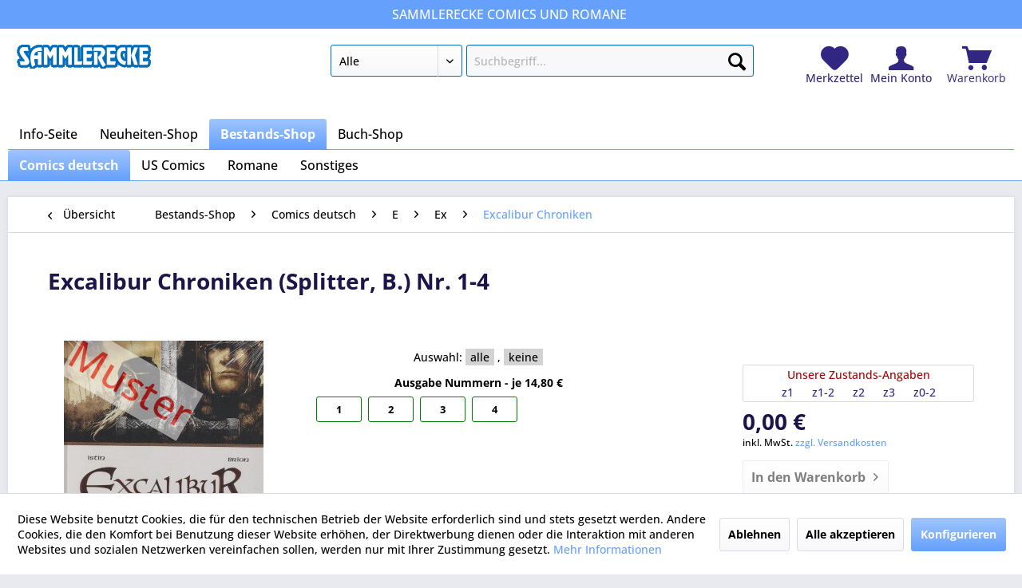

--- FILE ---
content_type: text/html; charset=UTF-8
request_url: https://www.sammlerecke.de/bestands-shop/comics-deutsch/e/ex/excalibur-chroniken/205694/excalibur-chroniken-splitter-b.-nr.-1-4
body_size: 13914
content:
<!DOCTYPE html>
<html class="no-js" lang="de" itemscope="itemscope" itemtype="https://schema.org/WebPage">
<head>
<meta charset="utf-8">
<meta name="author" content="" />
<meta name="robots" content="index,follow" />
<meta name="revisit-after" content="15 days" />
<meta name="keywords" content="Deutsch,Bestands-Shop,Comics deutsch,Excalibur Chroniken,Excalibur Chroniken (Splitter, B.) Nr. 1-4,BS-A-32397-000,HC,B.,Hardcover" />
<meta name="description" content="&quot;Pendragon&quot; von Autor: Jean-Luc Istin und Zeichner: Alain Brion. Hardcover, Überformat, 64Seiten." />
<meta property="og:type" content="product" />
<meta property="og:site_name" content="Sammlerecke" />
<meta property="og:url" content="https://www.sammlerecke.de/bestands-shop/comics-deutsch/e/ex/excalibur-chroniken/205694/excalibur-chroniken-splitter-b.-nr.-1-4" />
<meta property="og:title" content="Excalibur Chroniken (Splitter, B.) Nr. 1-4" />
<meta property="og:description" content="&quot;Pendragon&quot; von Autor: Jean-Luc Istin  und Zeichner: Alain Brion. Hardcover, Überformat, 64Seiten." />
<meta property="og:image" content="https://www.sammlerecke.de/media/image/c8/5c/98/A32397000excalibur_chroniken_1JPG.jpg" />
<meta property="product:brand" content="Sammlerecke" />
<meta property="product:price" content="14.8" />
<meta property="product:product_link" content="https://www.sammlerecke.de/bestands-shop/comics-deutsch/e/ex/excalibur-chroniken/205694/excalibur-chroniken-splitter-b.-nr.-1-4" />
<meta name="twitter:card" content="product" />
<meta name="twitter:site" content="Sammlerecke" />
<meta name="twitter:title" content="Excalibur Chroniken (Splitter, B.) Nr. 1-4" />
<meta name="twitter:description" content="&quot;Pendragon&quot; von Autor: Jean-Luc Istin  und Zeichner: Alain Brion. Hardcover, Überformat, 64Seiten." />
<meta name="twitter:image" content="https://www.sammlerecke.de/media/image/c8/5c/98/A32397000excalibur_chroniken_1JPG.jpg" />
<meta itemprop="copyrightHolder" content="Sammlerecke" />
<meta itemprop="copyrightYear" content="2014" />
<meta itemprop="isFamilyFriendly" content="True" />
<meta itemprop="image" content="https://www.sammlerecke.de/media/image/f1/70/f6/logo_blank_bluestroke.gif" />
<meta name="viewport" content="width=device-width, initial-scale=1.0">
<meta name="mobile-web-app-capable" content="yes">
<meta name="apple-mobile-web-app-title" content="Sammlerecke">
<meta name="apple-mobile-web-app-capable" content="yes">
<meta name="apple-mobile-web-app-status-bar-style" content="default">
<link rel="apple-touch-icon-precomposed" href="/themes/Frontend/Responsive/frontend/_public/src/img/apple-touch-icon-precomposed.png">
<link rel="shortcut icon" href="https://www.sammlerecke.de/media/unknown/d9/0c/f4/favicon.ico">
<meta name="msapplication-navbutton-color" content="#65a0fd" />
<meta name="application-name" content="Sammlerecke" />
<meta name="msapplication-starturl" content="https://www.sammlerecke.de/" />
<meta name="msapplication-window" content="width=1024;height=768" />
<meta name="msapplication-TileImage" content="/themes/Frontend/Responsive/frontend/_public/src/img/win-tile-image.png">
<meta name="msapplication-TileColor" content="#65a0fd">
<meta name="theme-color" content="#65a0fd" />
<link rel="canonical" href="https://www.sammlerecke.de/bestands-shop/comics-deutsch/e/ex/excalibur-chroniken/205694/excalibur-chroniken-splitter-b.-nr.-1-4" />
<title itemprop="name">Excalibur Chroniken (Splitter, B.) Nr. 1-4 | Sammlerecke</title>
<link href="/web/cache/1693819309_99681c4badc67e48585cc54e52a01966.css" media="all" rel="stylesheet" type="text/css" />
<script>
window.basketData = {
hasData: false,
data:[]
};
</script>
<div data-googleAnalytics="true" data-googleConversionID="1028832355" data-googleConversionLabel="DIBiCOrF7XMQ4_jK6gM" data-googleConversionLanguage="de" data-googleTrackingID="G-0D1GCSL10Z" data-googleAnonymizeIp="1" data-googleOptOutCookie="" data-googleTrackingLibrary="ga" data-realAmount="" data-showCookieNote="1" data-cookieNoteMode="1" >
</div>
</head>
<body class="is--ctl-detail is--act-index" >
<div class="page-wrap">
<noscript class="noscript-main">
<div class="alert is--warning">
<div class="alert--icon">
<i class="icon--element icon--warning"></i>
</div>
<div class="alert--content">
Um Sammlerecke in vollem Umfang nutzen zu k&ouml;nnen, empfehlen wir Ihnen Javascript in Ihrem Browser zu aktiveren.
</div>
</div>
</noscript>
<section class="above--header">
<div class="container">
<span class="first"></span>
<span class="middle">SAMMLERECKE Comics und Romane</span>
<span class="last"></span>
</div>
</section>
<header class="header-main">
<div class="container header--navigation">
<div class="logo-main block-group" role="banner">
<div class="logo--shop block">
<a class="logo--link" href="https://www.sammlerecke.de/" title="Sammlerecke - zur Startseite wechseln">
<picture>
<source srcset="https://www.sammlerecke.de/media/image/f1/70/f6/logo_blank_bluestroke.gif" media="(min-width: 78.75em)">
<source srcset="/themes/Frontend/Sammlerecke/frontend/_public/src/img/logos/logo--tablet.png" media="(min-width: 64em)">
<source srcset="/themes/Frontend/Sammlerecke/frontend/_public/src/img/logos/logo--tablet.png" media="(min-width: 48em)">
<img srcset="/themes/Frontend/Sammlerecke/frontend/_public/src/img/logos/logo--mobile.png" alt="Sammlerecke - zur Startseite wechseln" />
</picture>
</a>
</div>
</div>
<nav class="shop--navigation block-group">
<ul class="navigation--list block-group" role="menubar">
<li class="navigation--entry entry--menu-left" role="menuitem">
<a class="entry--link entry--trigger btn is--icon-left" href="#offcanvas--left" data-offcanvas="true" data-offCanvasSelector=".sidebar-main" aria-label="Menü">
<i class="icon--menu"></i> Menü
</a>
</li>
<li class="navigation--entry entry--search" role="menuitem" data-search="true" aria-haspopup="true" data-minLength="1">
<a class="btn entry--link entry--trigger" href="#show-hide--search" title="Suche anzeigen / schließen" aria-label="Suche anzeigen / schließen">
<i class="icon--search"></i>
<span class="search--display">Suchen</span>
</a>
<form action="/search" method="get" class="main-search--form">
<select title="Kategorie-Auswahl" name="catOnly" class="search--category">
<option value="" selected="selected">Alle</option>
<option value="17" >Neuheiten-Shop</option>
<option value="4545" >Bestands-Shop</option>
</select>
<input type="search" name="sSearch" class="main-search--field" autocomplete="off" autocapitalize="off" placeholder="Suchbegriff..." maxlength="60" />
<button type="submit" class="main-search--button" aria-label="Suchen">
<i class="icon--search"></i>
<span class="main-search--text">Suchen</span>
</button>
<div class="form--ajax-loader">&nbsp;</div>
</form>
<div class="main-search--results"></div>
</li>

	<li class="navigation--entry entry--notepad" role="menuitem">
		
		<a href="https://www.sammlerecke.de/note" title="Merkzettel" aria-label="Merkzettel" class="entry--link notepad--link">
			<i class="icon--heart"></i>
						<span class="notepad--display">
					Merkzettel
			</span>
		</a>
	</li>




	<li class="navigation--entry entry--account" role="menuitem">
		
			<a href="https://www.sammlerecke.de/account" title="Mein Konto" class="entry--link account--link">
				<i class="icon--account"></i>
				<span class="account--display">
					Mein Konto
				</span>
			</a>
		
	</li>




	<li class="navigation--entry entry--cart" role="menuitem">
		<a class="cart--link entry--link" href="https://www.sammlerecke.de/checkout/cart" title="Warenkorb">

            <span class="badge is--primary is--minimal cart--quantity is--hidden">0</span>

			<i class="icon--basket"></i>

			<span class="cart--display">
									Warenkorb
							</span>
		</a>
		<div class="ajax-loader">&nbsp;</div>
	</li>




</ul>
</nav>
<div class="container--ajax-cart" data-collapse-cart="true" data-displayMode="offcanvas"></div>
</div>
</header>
<nav class="navigation-main">
<div class="container" data-menu-scroller="true" data-listSelector=".navigation--list.container" data-viewPortSelector=".navigation--list-wrapper">
<div class="navigation--list-wrapper">
<ul class="navigation--list container" role="menubar" itemscope="itemscope" itemtype="http://schema.org/SiteNavigationElement">
<li class="navigation--entry is--home"role="menuitem"><a class="navigation--link is--first"href="https://www.sammlerecke.de/"title="Info-Seite"itemprop="url"><span itemprop="name">Info-Seite</span></a></li><li class="navigation--entry" role="menuitem"><a class="navigation--link"href="https://www.sammlerecke.de/neuheiten-shop/" title="Neuheiten-Shop"itemprop="url"><span itemprop="name">Neuheiten-Shop</span></a></li><li class="navigation--entry is--active" role="menuitem"><a class="navigation--link is--active"href="https://www.sammlerecke.de/bestands-shop/" title="Bestands-Shop"itemprop="url"><span itemprop="name">Bestands-Shop</span></a></li><li class="navigation--entry" role="menuitem"><a class="navigation--link"href="https://sammlerecke.buchkatalog.de" title="Buch-Shop"itemprop="url" target="_blank" rel="nofollow noopener"><span itemprop="name">Buch-Shop</span></a></li>            </ul>
</div>
<div class="navigation--list-wrapper">
<ul class="navigation--list container second--categories-list" role="menubar" itemscope="itemscope" itemtype="http://schema.org/SiteNavigationElement">
<li class="navigation--entry is--active" role="menuitem"><a class="navigation--link is--active"href="https://www.sammlerecke.de/bestands-shop/comics-deutsch/" title="Comics deutsch"itemprop="url"><span itemprop="name">Comics deutsch</span></a></li><li class="navigation--entry" role="menuitem"><a class="navigation--link"href="https://www.sammlerecke.de/bestands-shop/us-comics/" title="US Comics"itemprop="url"><span itemprop="name">US Comics</span></a></li><li class="navigation--entry" role="menuitem"><a class="navigation--link"href="https://www.sammlerecke.de/bestands-shop/romane/" title="Romane"itemprop="url"><span itemprop="name">Romane</span></a></li><li class="navigation--entry" role="menuitem"><a class="navigation--link"href="https://www.sammlerecke.de/bestands-shop/sonstiges/" title="Sonstiges"itemprop="url"><span itemprop="name">Sonstiges</span></a></li>                </ul>
</div>
</div>
</nav>
<section class="content-main container block-group">
<nav class="content--breadcrumb block">
<a class="breadcrumb--button breadcrumb--link" href="https://www.sammlerecke.de/bestands-shop/comics-deutsch/e/ex/excalibur-chroniken/" title="Übersicht">
<i class="icon--arrow-left"></i>
<span class="breadcrumb--title">Übersicht</span>
</a>
<ul class="breadcrumb--list" role="menu" itemscope itemtype="https://schema.org/BreadcrumbList">
<li role="menuitem" class="breadcrumb--entry" itemprop="itemListElement" itemscope itemtype="https://schema.org/ListItem">
<a class="breadcrumb--link" href="https://www.sammlerecke.de/bestands-shop/" title="Bestands-Shop" itemprop="item">
<link itemprop="url" href="https://www.sammlerecke.de/bestands-shop/" />
<span class="breadcrumb--title" itemprop="name">Bestands-Shop</span>
</a>
<meta itemprop="position" content="0" />
</li>
<li role="none" class="breadcrumb--separator">
<i class="icon--arrow-right"></i>
</li>
<li role="menuitem" class="breadcrumb--entry" itemprop="itemListElement" itemscope itemtype="https://schema.org/ListItem">
<a class="breadcrumb--link" href="https://www.sammlerecke.de/bestands-shop/comics-deutsch/" title="Comics deutsch" itemprop="item">
<link itemprop="url" href="https://www.sammlerecke.de/bestands-shop/comics-deutsch/" />
<span class="breadcrumb--title" itemprop="name">Comics deutsch</span>
</a>
<meta itemprop="position" content="1" />
</li>
<li role="none" class="breadcrumb--separator">
<i class="icon--arrow-right"></i>
</li>
<li role="menuitem" class="breadcrumb--entry" itemprop="itemListElement" itemscope itemtype="https://schema.org/ListItem">
<a class="breadcrumb--link" href="https://www.sammlerecke.de/bestands-shop/comics-deutsch/e/" title="E" itemprop="item">
<link itemprop="url" href="https://www.sammlerecke.de/bestands-shop/comics-deutsch/e/" />
<span class="breadcrumb--title" itemprop="name">E</span>
</a>
<meta itemprop="position" content="2" />
</li>
<li role="none" class="breadcrumb--separator">
<i class="icon--arrow-right"></i>
</li>
<li role="menuitem" class="breadcrumb--entry" itemprop="itemListElement" itemscope itemtype="https://schema.org/ListItem">
<a class="breadcrumb--link" href="https://www.sammlerecke.de/bestands-shop/comics-deutsch/e/ex/" title="Ex" itemprop="item">
<link itemprop="url" href="https://www.sammlerecke.de/bestands-shop/comics-deutsch/e/ex/" />
<span class="breadcrumb--title" itemprop="name">Ex</span>
</a>
<meta itemprop="position" content="3" />
</li>
<li role="none" class="breadcrumb--separator">
<i class="icon--arrow-right"></i>
</li>
<li role="menuitem" class="breadcrumb--entry is--active" itemprop="itemListElement" itemscope itemtype="https://schema.org/ListItem">
<a class="breadcrumb--link" href="https://www.sammlerecke.de/bestands-shop/comics-deutsch/e/ex/excalibur-chroniken/" title="Excalibur Chroniken" itemprop="item">
<link itemprop="url" href="https://www.sammlerecke.de/bestands-shop/comics-deutsch/e/ex/excalibur-chroniken/" />
<span class="breadcrumb--title" itemprop="name">Excalibur Chroniken</span>
</a>
<meta itemprop="position" content="4" />
</li>
</ul>
</nav>
<nav class="product--navigation">
<a href="#" class="navigation--link link--prev">
<div class="link--prev-button">
<span class="link--prev-inner">Zurück</span>
</div>
<div class="image--wrapper">
<div class="image--container"></div>
</div>
</a>
<a href="#" class="navigation--link link--next">
<div class="link--next-button">
<span class="link--next-inner">Vor</span>
</div>
<div class="image--wrapper">
<div class="image--container"></div>
</div>
</a>
</nav>
<div class="content-main--inner">
<div id='cookie-consent' class='off-canvas is--left block-transition' data-cookie-consent-manager='true' data-cookieTimeout='60'>
<div class='cookie-consent--header cookie-consent--close'>
Cookie-Einstellungen
<i class="icon--arrow-right"></i>
</div>
<div class='cookie-consent--description'>
Diese Website benutzt Cookies, die für den technischen Betrieb der Website erforderlich sind und stets gesetzt werden. Andere Cookies, die den Komfort bei Benutzung dieser Website erhöhen, der Direktwerbung dienen oder die Interaktion mit anderen Websites und sozialen Netzwerken vereinfachen sollen, werden nur mit Ihrer Zustimmung gesetzt.
</div>
<div class='cookie-consent--configuration'>
<div class='cookie-consent--configuration-header'>
<div class='cookie-consent--configuration-header-text'>Konfiguration</div>
</div>
<div class='cookie-consent--configuration-main'>
<div class='cookie-consent--group'>
<input type="hidden" class="cookie-consent--group-name" value="technical" />
<label class="cookie-consent--group-state cookie-consent--state-input cookie-consent--required">
<input type="checkbox" name="technical-state" class="cookie-consent--group-state-input" disabled="disabled" checked="checked"/>
<span class="cookie-consent--state-input-element"></span>
</label>
<div class='cookie-consent--group-title' data-collapse-panel='true' data-contentSiblingSelector=".cookie-consent--group-container">
<div class="cookie-consent--group-title-label cookie-consent--state-label">
Technisch erforderlich
</div>
<span class="cookie-consent--group-arrow is-icon--right">
<i class="icon--arrow-right"></i>
</span>
</div>
<div class='cookie-consent--group-container'>
<div class='cookie-consent--group-description'>
Diese Cookies sind für die Grundfunktionen des Shops notwendig.
</div>
<div class='cookie-consent--cookies-container'>
<div class='cookie-consent--cookie'>
<input type="hidden" class="cookie-consent--cookie-name" value="cookieDeclined" />
<label class="cookie-consent--cookie-state cookie-consent--state-input cookie-consent--required">
<input type="checkbox" name="cookieDeclined-state" class="cookie-consent--cookie-state-input" disabled="disabled" checked="checked" />
<span class="cookie-consent--state-input-element"></span>
</label>
<div class='cookie--label cookie-consent--state-label'>
"Alle Cookies ablehnen" Cookie
</div>
</div>
<div class='cookie-consent--cookie'>
<input type="hidden" class="cookie-consent--cookie-name" value="allowCookie" />
<label class="cookie-consent--cookie-state cookie-consent--state-input cookie-consent--required">
<input type="checkbox" name="allowCookie-state" class="cookie-consent--cookie-state-input" disabled="disabled" checked="checked" />
<span class="cookie-consent--state-input-element"></span>
</label>
<div class='cookie--label cookie-consent--state-label'>
"Alle Cookies annehmen" Cookie
</div>
</div>
<div class='cookie-consent--cookie'>
<input type="hidden" class="cookie-consent--cookie-name" value="shop" />
<label class="cookie-consent--cookie-state cookie-consent--state-input cookie-consent--required">
<input type="checkbox" name="shop-state" class="cookie-consent--cookie-state-input" disabled="disabled" checked="checked" />
<span class="cookie-consent--state-input-element"></span>
</label>
<div class='cookie--label cookie-consent--state-label'>
Ausgewählter Shop
</div>
</div>
<div class='cookie-consent--cookie'>
<input type="hidden" class="cookie-consent--cookie-name" value="csrf_token" />
<label class="cookie-consent--cookie-state cookie-consent--state-input cookie-consent--required">
<input type="checkbox" name="csrf_token-state" class="cookie-consent--cookie-state-input" disabled="disabled" checked="checked" />
<span class="cookie-consent--state-input-element"></span>
</label>
<div class='cookie--label cookie-consent--state-label'>
CSRF-Token
</div>
</div>
<div class='cookie-consent--cookie'>
<input type="hidden" class="cookie-consent--cookie-name" value="cookiePreferences" />
<label class="cookie-consent--cookie-state cookie-consent--state-input cookie-consent--required">
<input type="checkbox" name="cookiePreferences-state" class="cookie-consent--cookie-state-input" disabled="disabled" checked="checked" />
<span class="cookie-consent--state-input-element"></span>
</label>
<div class='cookie--label cookie-consent--state-label'>
Cookie-Einstellungen
</div>
</div>
<div class='cookie-consent--cookie'>
<input type="hidden" class="cookie-consent--cookie-name" value="x-cache-context-hash" />
<label class="cookie-consent--cookie-state cookie-consent--state-input cookie-consent--required">
<input type="checkbox" name="x-cache-context-hash-state" class="cookie-consent--cookie-state-input" disabled="disabled" checked="checked" />
<span class="cookie-consent--state-input-element"></span>
</label>
<div class='cookie--label cookie-consent--state-label'>
Individuelle Preise
</div>
</div>
<div class='cookie-consent--cookie'>
<input type="hidden" class="cookie-consent--cookie-name" value="nocache" />
<label class="cookie-consent--cookie-state cookie-consent--state-input cookie-consent--required">
<input type="checkbox" name="nocache-state" class="cookie-consent--cookie-state-input" disabled="disabled" checked="checked" />
<span class="cookie-consent--state-input-element"></span>
</label>
<div class='cookie--label cookie-consent--state-label'>
Kundenspezifisches Caching
</div>
</div>
<div class='cookie-consent--cookie'>
<input type="hidden" class="cookie-consent--cookie-name" value="session" />
<label class="cookie-consent--cookie-state cookie-consent--state-input cookie-consent--required">
<input type="checkbox" name="session-state" class="cookie-consent--cookie-state-input" disabled="disabled" checked="checked" />
<span class="cookie-consent--state-input-element"></span>
</label>
<div class='cookie--label cookie-consent--state-label'>
Session
</div>
</div>
<div class='cookie-consent--cookie'>
<input type="hidden" class="cookie-consent--cookie-name" value="currency" />
<label class="cookie-consent--cookie-state cookie-consent--state-input cookie-consent--required">
<input type="checkbox" name="currency-state" class="cookie-consent--cookie-state-input" disabled="disabled" checked="checked" />
<span class="cookie-consent--state-input-element"></span>
</label>
<div class='cookie--label cookie-consent--state-label'>
Währungswechsel
</div>
</div>
</div>
</div>
</div>
<div class='cookie-consent--group'>
<input type="hidden" class="cookie-consent--group-name" value="comfort" />
<label class="cookie-consent--group-state cookie-consent--state-input">
<input type="checkbox" name="comfort-state" class="cookie-consent--group-state-input"/>
<span class="cookie-consent--state-input-element"></span>
</label>
<div class='cookie-consent--group-title' data-collapse-panel='true' data-contentSiblingSelector=".cookie-consent--group-container">
<div class="cookie-consent--group-title-label cookie-consent--state-label">
Komfortfunktionen
</div>
<span class="cookie-consent--group-arrow is-icon--right">
<i class="icon--arrow-right"></i>
</span>
</div>
<div class='cookie-consent--group-container'>
<div class='cookie-consent--group-description'>
Diese Cookies werden genutzt um das Einkaufserlebnis noch ansprechender zu gestalten, beispielsweise für die Wiedererkennung des Besuchers.
</div>
<div class='cookie-consent--cookies-container'>
<div class='cookie-consent--cookie'>
<input type="hidden" class="cookie-consent--cookie-name" value="sUniqueID" />
<label class="cookie-consent--cookie-state cookie-consent--state-input">
<input type="checkbox" name="sUniqueID-state" class="cookie-consent--cookie-state-input" />
<span class="cookie-consent--state-input-element"></span>
</label>
<div class='cookie--label cookie-consent--state-label'>
Merkzettel
</div>
</div>
</div>
</div>
</div>
<div class='cookie-consent--group'>
<input type="hidden" class="cookie-consent--group-name" value="statistics" />
<label class="cookie-consent--group-state cookie-consent--state-input">
<input type="checkbox" name="statistics-state" class="cookie-consent--group-state-input"/>
<span class="cookie-consent--state-input-element"></span>
</label>
<div class='cookie-consent--group-title' data-collapse-panel='true' data-contentSiblingSelector=".cookie-consent--group-container">
<div class="cookie-consent--group-title-label cookie-consent--state-label">
Statistik & Tracking
</div>
<span class="cookie-consent--group-arrow is-icon--right">
<i class="icon--arrow-right"></i>
</span>
</div>
<div class='cookie-consent--group-container'>
<div class='cookie-consent--cookies-container'>
<div class='cookie-consent--cookie'>
<input type="hidden" class="cookie-consent--cookie-name" value="x-ua-device" />
<label class="cookie-consent--cookie-state cookie-consent--state-input">
<input type="checkbox" name="x-ua-device-state" class="cookie-consent--cookie-state-input" />
<span class="cookie-consent--state-input-element"></span>
</label>
<div class='cookie--label cookie-consent--state-label'>
Endgeräteerkennung
</div>
</div>
<div class='cookie-consent--cookie'>
<input type="hidden" class="cookie-consent--cookie-name" value="__utm" />
<label class="cookie-consent--cookie-state cookie-consent--state-input">
<input type="checkbox" name="__utm-state" class="cookie-consent--cookie-state-input" />
<span class="cookie-consent--state-input-element"></span>
</label>
<div class='cookie--label cookie-consent--state-label'>
Google Analytics
</div>
</div>
<div class='cookie-consent--cookie'>
<input type="hidden" class="cookie-consent--cookie-name" value="partner" />
<label class="cookie-consent--cookie-state cookie-consent--state-input">
<input type="checkbox" name="partner-state" class="cookie-consent--cookie-state-input" />
<span class="cookie-consent--state-input-element"></span>
</label>
<div class='cookie--label cookie-consent--state-label'>
Partnerprogramm
</div>
</div>
</div>
</div>
</div>
</div>
</div>
<div class="cookie-consent--save">
<input class="cookie-consent--save-button btn is--primary" type="button" value="Einstellungen speichern" />
</div>
</div>
<aside class="sidebar-main off-canvas">
<div class="navigation--smartphone">
<ul class="navigation--list ">
<li class="navigation--entry entry--close-off-canvas">
<a href="#close-categories-menu" title="Menü schließen" class="navigation--link">
Menü schließen <i class="icon--arrow-right"></i>
</a>
</li>
</ul>
<div class="mobile--switches">

    



    

</div>
</div>
<div class="sidebar--categories-wrapper" data-subcategory-nav="true" data-mainCategoryId="3" data-categoryId="52674" data-fetchUrl="/widgets/listing/getCategory/categoryId/52674">
<div class="categories--headline navigation--headline">
Kategorien
</div>
<div class="sidebar--categories-navigation">
<ul class="sidebar--navigation categories--navigation navigation--list is--drop-down is--level0 is--rounded" role="menu">
<li class="navigation--entry has--sub-children" role="menuitem">
<a class="navigation--link link--go-forward" href="https://www.sammlerecke.de/neuheiten-shop/" data-categoryId="17" data-fetchUrl="/widgets/listing/getCategory/categoryId/17" title="Neuheiten-Shop" >
Neuheiten-Shop
<span class="is--icon-right">
<i class="icon--arrow-right"></i>
</span>
</a>
</li>
<li class="navigation--entry is--active has--sub-categories has--sub-children" role="menuitem">
<a class="navigation--link is--active has--sub-categories link--go-forward" href="https://www.sammlerecke.de/bestands-shop/" data-categoryId="4545" data-fetchUrl="/widgets/listing/getCategory/categoryId/4545" title="Bestands-Shop" >
Bestands-Shop
<span class="is--icon-right">
<i class="icon--arrow-right"></i>
</span>
</a>
<ul class="sidebar--navigation categories--navigation navigation--list is--level1 is--rounded" role="menu">
<li class="navigation--entry is--active has--sub-categories has--sub-children" role="menuitem">
<a class="navigation--link is--active has--sub-categories link--go-forward" href="https://www.sammlerecke.de/bestands-shop/comics-deutsch/" data-categoryId="18843" data-fetchUrl="/widgets/listing/getCategory/categoryId/18843" title="Comics deutsch" >
Comics deutsch
<span class="is--icon-right">
<i class="icon--arrow-right"></i>
</span>
</a>
<ul class="sidebar--navigation categories--navigation navigation--list is--level2 navigation--level-high is--rounded" role="menu">
<li class="navigation--entry has--sub-children" role="menuitem">
<a class="navigation--link link--go-forward" href="https://www.sammlerecke.de/bestands-shop/comics-deutsch//" data-categoryId="20461" data-fetchUrl="/widgets/listing/getCategory/categoryId/20461" title="#" >
#
<span class="is--icon-right">
<i class="icon--arrow-right"></i>
</span>
</a>
</li>
<li class="navigation--entry has--sub-children" role="menuitem">
<a class="navigation--link link--go-forward" href="https://www.sammlerecke.de/bestands-shop/comics-deutsch/a/" data-categoryId="19163" data-fetchUrl="/widgets/listing/getCategory/categoryId/19163" title="A" >
A
<span class="is--icon-right">
<i class="icon--arrow-right"></i>
</span>
</a>
</li>
<li class="navigation--entry has--sub-children" role="menuitem">
<a class="navigation--link link--go-forward" href="https://www.sammlerecke.de/bestands-shop/comics-deutsch/b/" data-categoryId="19771" data-fetchUrl="/widgets/listing/getCategory/categoryId/19771" title="B" >
B
<span class="is--icon-right">
<i class="icon--arrow-right"></i>
</span>
</a>
</li>
<li class="navigation--entry has--sub-children" role="menuitem">
<a class="navigation--link link--go-forward" href="https://www.sammlerecke.de/bestands-shop/comics-deutsch/c/" data-categoryId="19614" data-fetchUrl="/widgets/listing/getCategory/categoryId/19614" title="C" >
C
<span class="is--icon-right">
<i class="icon--arrow-right"></i>
</span>
</a>
</li>
<li class="navigation--entry has--sub-children" role="menuitem">
<a class="navigation--link link--go-forward" href="https://www.sammlerecke.de/bestands-shop/comics-deutsch/d/" data-categoryId="19814" data-fetchUrl="/widgets/listing/getCategory/categoryId/19814" title="D" >
D
<span class="is--icon-right">
<i class="icon--arrow-right"></i>
</span>
</a>
</li>
<li class="navigation--entry is--active has--sub-categories has--sub-children" role="menuitem">
<a class="navigation--link is--active has--sub-categories link--go-forward" href="https://www.sammlerecke.de/bestands-shop/comics-deutsch/e/" data-categoryId="20596" data-fetchUrl="/widgets/listing/getCategory/categoryId/20596" title="E" >
E
<span class="is--icon-right">
<i class="icon--arrow-right"></i>
</span>
</a>
<ul class="sidebar--navigation categories--navigation navigation--list is--level3 navigation--level-high is--rounded" role="menu">
<li class="navigation--entry has--sub-children" role="menuitem">
<a class="navigation--link link--go-forward" href="https://www.sammlerecke.de/bestands-shop/comics-deutsch/e/ea/" data-categoryId="20597" data-fetchUrl="/widgets/listing/getCategory/categoryId/20597" title="Ea" >
Ea
<span class="is--icon-right">
<i class="icon--arrow-right"></i>
</span>
</a>
</li>
<li class="navigation--entry" role="menuitem">
<a class="navigation--link" href="https://www.sammlerecke.de/bestands-shop/comics-deutsch/e/eb/" data-categoryId="42824" data-fetchUrl="/widgets/listing/getCategory/categoryId/42824" title="Eb" >
Eb
</a>
</li>
<li class="navigation--entry has--sub-children" role="menuitem">
<a class="navigation--link link--go-forward" href="https://www.sammlerecke.de/bestands-shop/comics-deutsch/e/ec/" data-categoryId="32676" data-fetchUrl="/widgets/listing/getCategory/categoryId/32676" title="Ec" >
Ec
<span class="is--icon-right">
<i class="icon--arrow-right"></i>
</span>
</a>
</li>
<li class="navigation--entry has--sub-children" role="menuitem">
<a class="navigation--link link--go-forward" href="https://www.sammlerecke.de/bestands-shop/comics-deutsch/e/ed/" data-categoryId="22044" data-fetchUrl="/widgets/listing/getCategory/categoryId/22044" title="Ed" >
Ed
<span class="is--icon-right">
<i class="icon--arrow-right"></i>
</span>
</a>
</li>
<li class="navigation--entry has--sub-children" role="menuitem">
<a class="navigation--link link--go-forward" href="https://www.sammlerecke.de/bestands-shop/comics-deutsch/e/eg/" data-categoryId="49599" data-fetchUrl="/widgets/listing/getCategory/categoryId/49599" title="Eg" >
Eg
<span class="is--icon-right">
<i class="icon--arrow-right"></i>
</span>
</a>
</li>
<li class="navigation--entry has--sub-children" role="menuitem">
<a class="navigation--link link--go-forward" href="https://www.sammlerecke.de/bestands-shop/comics-deutsch/e/eh/" data-categoryId="36846" data-fetchUrl="/widgets/listing/getCategory/categoryId/36846" title="Eh" >
Eh
<span class="is--icon-right">
<i class="icon--arrow-right"></i>
</span>
</a>
</li>
<li class="navigation--entry has--sub-children" role="menuitem">
<a class="navigation--link link--go-forward" href="https://www.sammlerecke.de/bestands-shop/comics-deutsch/e/ei/" data-categoryId="22174" data-fetchUrl="/widgets/listing/getCategory/categoryId/22174" title="Ei" >
Ei
<span class="is--icon-right">
<i class="icon--arrow-right"></i>
</span>
</a>
</li>
<li class="navigation--entry has--sub-children" role="menuitem">
<a class="navigation--link link--go-forward" href="https://www.sammlerecke.de/bestands-shop/comics-deutsch/e/ek/" data-categoryId="53058" data-fetchUrl="/widgets/listing/getCategory/categoryId/53058" title="Ek" >
Ek
<span class="is--icon-right">
<i class="icon--arrow-right"></i>
</span>
</a>
</li>
<li class="navigation--entry has--sub-children" role="menuitem">
<a class="navigation--link link--go-forward" href="https://www.sammlerecke.de/bestands-shop/comics-deutsch/e/el/" data-categoryId="23182" data-fetchUrl="/widgets/listing/getCategory/categoryId/23182" title="El" >
El
<span class="is--icon-right">
<i class="icon--arrow-right"></i>
</span>
</a>
</li>
<li class="navigation--entry has--sub-children" role="menuitem">
<a class="navigation--link link--go-forward" href="https://www.sammlerecke.de/bestands-shop/comics-deutsch/e/em/" data-categoryId="30395" data-fetchUrl="/widgets/listing/getCategory/categoryId/30395" title="Em" >
Em
<span class="is--icon-right">
<i class="icon--arrow-right"></i>
</span>
</a>
</li>
<li class="navigation--entry has--sub-children" role="menuitem">
<a class="navigation--link link--go-forward" href="https://www.sammlerecke.de/bestands-shop/comics-deutsch/e/en/" data-categoryId="22331" data-fetchUrl="/widgets/listing/getCategory/categoryId/22331" title="En" >
En
<span class="is--icon-right">
<i class="icon--arrow-right"></i>
</span>
</a>
</li>
<li class="navigation--entry has--sub-children" role="menuitem">
<a class="navigation--link link--go-forward" href="https://www.sammlerecke.de/bestands-shop/comics-deutsch/e/ep/" data-categoryId="21499" data-fetchUrl="/widgets/listing/getCategory/categoryId/21499" title="Ep" >
Ep
<span class="is--icon-right">
<i class="icon--arrow-right"></i>
</span>
</a>
</li>
<li class="navigation--entry has--sub-children" role="menuitem">
<a class="navigation--link link--go-forward" href="https://www.sammlerecke.de/bestands-shop/comics-deutsch/e/eq/" data-categoryId="63466" data-fetchUrl="/widgets/listing/getCategory/categoryId/63466" title="Eq" >
Eq
<span class="is--icon-right">
<i class="icon--arrow-right"></i>
</span>
</a>
</li>
<li class="navigation--entry has--sub-children" role="menuitem">
<a class="navigation--link link--go-forward" href="https://www.sammlerecke.de/bestands-shop/comics-deutsch/e/er/" data-categoryId="21159" data-fetchUrl="/widgets/listing/getCategory/categoryId/21159" title="Er" >
Er
<span class="is--icon-right">
<i class="icon--arrow-right"></i>
</span>
</a>
</li>
<li class="navigation--entry has--sub-children" role="menuitem">
<a class="navigation--link link--go-forward" href="https://www.sammlerecke.de/bestands-shop/comics-deutsch/e/es/" data-categoryId="34820" data-fetchUrl="/widgets/listing/getCategory/categoryId/34820" title="Es" >
Es
<span class="is--icon-right">
<i class="icon--arrow-right"></i>
</span>
</a>
</li>
<li class="navigation--entry has--sub-children" role="menuitem">
<a class="navigation--link link--go-forward" href="https://www.sammlerecke.de/bestands-shop/comics-deutsch/e/et/" data-categoryId="35307" data-fetchUrl="/widgets/listing/getCategory/categoryId/35307" title="Et" >
Et
<span class="is--icon-right">
<i class="icon--arrow-right"></i>
</span>
</a>
</li>
<li class="navigation--entry has--sub-children" role="menuitem">
<a class="navigation--link link--go-forward" href="https://www.sammlerecke.de/bestands-shop/comics-deutsch/e/eu/" data-categoryId="32367" data-fetchUrl="/widgets/listing/getCategory/categoryId/32367" title="Eu" >
Eu
<span class="is--icon-right">
<i class="icon--arrow-right"></i>
</span>
</a>
</li>
<li class="navigation--entry has--sub-children" role="menuitem">
<a class="navigation--link link--go-forward" href="https://www.sammlerecke.de/bestands-shop/comics-deutsch/e/ev/" data-categoryId="29683" data-fetchUrl="/widgets/listing/getCategory/categoryId/29683" title="Ev" >
Ev
<span class="is--icon-right">
<i class="icon--arrow-right"></i>
</span>
</a>
</li>
<li class="navigation--entry has--sub-children" role="menuitem">
<a class="navigation--link link--go-forward" href="https://www.sammlerecke.de/bestands-shop/comics-deutsch/e/ew/" data-categoryId="20867" data-fetchUrl="/widgets/listing/getCategory/categoryId/20867" title="Ew" >
Ew
<span class="is--icon-right">
<i class="icon--arrow-right"></i>
</span>
</a>
</li>
<li class="navigation--entry is--active has--sub-categories has--sub-children" role="menuitem">
<a class="navigation--link is--active has--sub-categories link--go-forward" href="https://www.sammlerecke.de/bestands-shop/comics-deutsch/e/ex/" data-categoryId="21997" data-fetchUrl="/widgets/listing/getCategory/categoryId/21997" title="Ex" >
Ex
<span class="is--icon-right">
<i class="icon--arrow-right"></i>
</span>
</a>
<ul class="sidebar--navigation categories--navigation navigation--list is--level4 navigation--level-high is--rounded" role="menu">
<li class="navigation--entry" role="menuitem">
<a class="navigation--link" href="https://www.sammlerecke.de/bestands-shop/comics-deutsch/e/ex/existence/" data-categoryId="93967" data-fetchUrl="/widgets/listing/getCategory/categoryId/93967" title="Existence" >
Existence
</a>
</li>
<li class="navigation--entry" role="menuitem">
<a class="navigation--link" href="https://www.sammlerecke.de/bestands-shop/comics-deutsch/e/ex/expanse/" data-categoryId="95271" data-fetchUrl="/widgets/listing/getCategory/categoryId/95271" title="Expanse" >
Expanse
</a>
</li>
<li class="navigation--entry" role="menuitem">
<a class="navigation--link" href="https://www.sammlerecke.de/bestands-shop/comics-deutsch/e/ex/extrem-spezial/" data-categoryId="97244" data-fetchUrl="/widgets/listing/getCategory/categoryId/97244" title="Extrem Spezial" >
Extrem Spezial
</a>
</li>
<li class="navigation--entry" role="menuitem">
<a class="navigation--link" href="https://www.sammlerecke.de/bestands-shop/comics-deutsch/e/ex/ex-machina/" data-categoryId="60265" data-fetchUrl="/widgets/listing/getCategory/categoryId/60265" title="Ex Machina" >
Ex Machina
</a>
</li>
<li class="navigation--entry" role="menuitem">
<a class="navigation--link" href="https://www.sammlerecke.de/bestands-shop/comics-deutsch/e/ex/ex-arm/" data-categoryId="64318" data-fetchUrl="/widgets/listing/getCategory/categoryId/64318" title="Ex-Arm" >
Ex-Arm
</a>
</li>
<li class="navigation--entry" role="menuitem">
<a class="navigation--link" href="https://www.sammlerecke.de/bestands-shop/comics-deutsch/e/ex/exaxxion/" data-categoryId="21998" data-fetchUrl="/widgets/listing/getCategory/categoryId/21998" title="Exaxxion" >
Exaxxion
</a>
</li>
<li class="navigation--entry" role="menuitem">
<a class="navigation--link" href="https://www.sammlerecke.de/bestands-shop/comics-deutsch/e/ex/excalibur/" data-categoryId="22356" data-fetchUrl="/widgets/listing/getCategory/categoryId/22356" title="Excalibur" >
Excalibur
</a>
</li>
<li class="navigation--entry is--active" role="menuitem">
<a class="navigation--link is--active" href="https://www.sammlerecke.de/bestands-shop/comics-deutsch/e/ex/excalibur-chroniken/" data-categoryId="52674" data-fetchUrl="/widgets/listing/getCategory/categoryId/52674" title="Excalibur Chroniken" >
Excalibur Chroniken
</a>
</li>
<li class="navigation--entry" role="menuitem">
<a class="navigation--link" href="https://www.sammlerecke.de/bestands-shop/comics-deutsch/e/ex/existenzen-und-andere-abgruende/" data-categoryId="41944" data-fetchUrl="/widgets/listing/getCategory/categoryId/41944" title="Existenzen und andere Abgründe" >
Existenzen und andere Abgründe
</a>
</li>
<li class="navigation--entry" role="menuitem">
<a class="navigation--link" href="https://www.sammlerecke.de/bestands-shop/comics-deutsch/e/ex/exit/" data-categoryId="42480" data-fetchUrl="/widgets/listing/getCategory/categoryId/42480" title="Exit" >
Exit
</a>
</li>
<li class="navigation--entry" role="menuitem">
<a class="navigation--link" href="https://www.sammlerecke.de/bestands-shop/comics-deutsch/e/ex/exit-joke/" data-categoryId="37023" data-fetchUrl="/widgets/listing/getCategory/categoryId/37023" title="Exit Joke" >
Exit Joke
</a>
</li>
<li class="navigation--entry" role="menuitem">
<a class="navigation--link" href="https://www.sammlerecke.de/bestands-shop/comics-deutsch/e/ex/exo/" data-categoryId="61198" data-fetchUrl="/widgets/listing/getCategory/categoryId/61198" title="Exo" >
Exo
</a>
</li>
<li class="navigation--entry" role="menuitem">
<a class="navigation--link" href="https://www.sammlerecke.de/bestands-shop/comics-deutsch/e/ex/expedition/" data-categoryId="56654" data-fetchUrl="/widgets/listing/getCategory/categoryId/56654" title="Expedition" >
Expedition
</a>
</li>
<li class="navigation--entry" role="menuitem">
<a class="navigation--link" href="https://www.sammlerecke.de/bestands-shop/comics-deutsch/e/ex/experiment-alpha/" data-categoryId="32350" data-fetchUrl="/widgets/listing/getCategory/categoryId/32350" title="Experiment Alpha" >
Experiment Alpha
</a>
</li>
<li class="navigation--entry" role="menuitem">
<a class="navigation--link" href="https://www.sammlerecke.de/bestands-shop/comics-deutsch/e/ex/exterminator-17/" data-categoryId="42482" data-fetchUrl="/widgets/listing/getCategory/categoryId/42482" title="Exterminator 17" >
Exterminator 17
</a>
</li>
<li class="navigation--entry" role="menuitem">
<a class="navigation--link" href="https://www.sammlerecke.de/bestands-shop/comics-deutsch/e/ex/exterminators/" data-categoryId="60276" data-fetchUrl="/widgets/listing/getCategory/categoryId/60276" title="Exterminators" >
Exterminators
</a>
</li>
<li class="navigation--entry" role="menuitem">
<a class="navigation--link" href="https://www.sammlerecke.de/bestands-shop/comics-deutsch/e/ex/extinction-parade/" data-categoryId="55710" data-fetchUrl="/widgets/listing/getCategory/categoryId/55710" title="Extinction Parade" >
Extinction Parade
</a>
</li>
<li class="navigation--entry" role="menuitem">
<a class="navigation--link" href="https://www.sammlerecke.de/bestands-shop/comics-deutsch/e/ex/extra-gespenster-geschichten/" data-categoryId="22562" data-fetchUrl="/widgets/listing/getCategory/categoryId/22562" title="Extra Gespenster Geschichten" >
Extra Gespenster Geschichten
</a>
</li>
<li class="navigation--entry" role="menuitem">
<a class="navigation--link" href="https://www.sammlerecke.de/bestands-shop/comics-deutsch/e/ex/extra-heavy-syrup/" data-categoryId="30141" data-fetchUrl="/widgets/listing/getCategory/categoryId/30141" title="Extra Heavy Syrup" >
Extra Heavy Syrup
</a>
</li>
<li class="navigation--entry" role="menuitem">
<a class="navigation--link" href="https://www.sammlerecke.de/bestands-shop/comics-deutsch/e/ex/extra-muros/" data-categoryId="22362" data-fetchUrl="/widgets/listing/getCategory/categoryId/22362" title="Extra Muros" >
Extra Muros
</a>
</li>
<li class="navigation--entry" role="menuitem">
<a class="navigation--link" href="https://www.sammlerecke.de/bestands-shop/comics-deutsch/e/ex/extrem-illustrated/" data-categoryId="37361" data-fetchUrl="/widgets/listing/getCategory/categoryId/37361" title="Extrem Illustrated" >
Extrem Illustrated
</a>
</li>
<li class="navigation--entry" role="menuitem">
<a class="navigation--link" href="https://www.sammlerecke.de/bestands-shop/comics-deutsch/e/ex/extrem-special/" data-categoryId="37395" data-fetchUrl="/widgets/listing/getCategory/categoryId/37395" title="Extrem Special" >
Extrem Special
</a>
</li>
<li class="navigation--entry" role="menuitem">
<a class="navigation--link" href="https://www.sammlerecke.de/bestands-shop/comics-deutsch/e/ex/extremist/" data-categoryId="43657" data-fetchUrl="/widgets/listing/getCategory/categoryId/43657" title="Extremist" >
Extremist
</a>
</li>
<li class="navigation--entry" role="menuitem">
<a class="navigation--link" href="https://www.sammlerecke.de/bestands-shop/comics-deutsch/e/ex/extremity/" data-categoryId="61956" data-fetchUrl="/widgets/listing/getCategory/categoryId/61956" title="Extremity" >
Extremity
</a>
</li>
</ul>
</li>
<li class="navigation--entry has--sub-children" role="menuitem">
<a class="navigation--link link--go-forward" href="https://www.sammlerecke.de/bestands-shop/comics-deutsch/e/ey/" data-categoryId="86681" data-fetchUrl="/widgets/listing/getCategory/categoryId/86681" title="Ey" >
Ey
<span class="is--icon-right">
<i class="icon--arrow-right"></i>
</span>
</a>
</li>
</ul>
</li>
<li class="navigation--entry has--sub-children" role="menuitem">
<a class="navigation--link link--go-forward" href="https://www.sammlerecke.de/bestands-shop/comics-deutsch/f/" data-categoryId="19160" data-fetchUrl="/widgets/listing/getCategory/categoryId/19160" title="F" >
F
<span class="is--icon-right">
<i class="icon--arrow-right"></i>
</span>
</a>
</li>
<li class="navigation--entry has--sub-children" role="menuitem">
<a class="navigation--link link--go-forward" href="https://www.sammlerecke.de/bestands-shop/comics-deutsch/g/" data-categoryId="19488" data-fetchUrl="/widgets/listing/getCategory/categoryId/19488" title="G" >
G
<span class="is--icon-right">
<i class="icon--arrow-right"></i>
</span>
</a>
</li>
<li class="navigation--entry has--sub-children" role="menuitem">
<a class="navigation--link link--go-forward" href="https://www.sammlerecke.de/bestands-shop/comics-deutsch/h/" data-categoryId="19618" data-fetchUrl="/widgets/listing/getCategory/categoryId/19618" title="H" >
H
<span class="is--icon-right">
<i class="icon--arrow-right"></i>
</span>
</a>
</li>
<li class="navigation--entry has--sub-children" role="menuitem">
<a class="navigation--link link--go-forward" href="https://www.sammlerecke.de/bestands-shop/comics-deutsch/i/" data-categoryId="19621" data-fetchUrl="/widgets/listing/getCategory/categoryId/19621" title="I" >
I
<span class="is--icon-right">
<i class="icon--arrow-right"></i>
</span>
</a>
</li>
<li class="navigation--entry has--sub-children" role="menuitem">
<a class="navigation--link link--go-forward" href="https://www.sammlerecke.de/bestands-shop/comics-deutsch/j/" data-categoryId="19790" data-fetchUrl="/widgets/listing/getCategory/categoryId/19790" title="J" >
J
<span class="is--icon-right">
<i class="icon--arrow-right"></i>
</span>
</a>
</li>
<li class="navigation--entry has--sub-children" role="menuitem">
<a class="navigation--link link--go-forward" href="https://www.sammlerecke.de/bestands-shop/comics-deutsch/k/" data-categoryId="19491" data-fetchUrl="/widgets/listing/getCategory/categoryId/19491" title="K" >
K
<span class="is--icon-right">
<i class="icon--arrow-right"></i>
</span>
</a>
</li>
<li class="navigation--entry has--sub-children" role="menuitem">
<a class="navigation--link link--go-forward" href="https://www.sammlerecke.de/bestands-shop/comics-deutsch/l/" data-categoryId="19630" data-fetchUrl="/widgets/listing/getCategory/categoryId/19630" title="L" >
L
<span class="is--icon-right">
<i class="icon--arrow-right"></i>
</span>
</a>
</li>
<li class="navigation--entry has--sub-children" role="menuitem">
<a class="navigation--link link--go-forward" href="https://www.sammlerecke.de/bestands-shop/comics-deutsch/m/" data-categoryId="19419" data-fetchUrl="/widgets/listing/getCategory/categoryId/19419" title="M" >
M
<span class="is--icon-right">
<i class="icon--arrow-right"></i>
</span>
</a>
</li>
<li class="navigation--entry has--sub-children" role="menuitem">
<a class="navigation--link link--go-forward" href="https://www.sammlerecke.de/bestands-shop/comics-deutsch/n/" data-categoryId="19562" data-fetchUrl="/widgets/listing/getCategory/categoryId/19562" title="N" >
N
<span class="is--icon-right">
<i class="icon--arrow-right"></i>
</span>
</a>
</li>
<li class="navigation--entry has--sub-children" role="menuitem">
<a class="navigation--link link--go-forward" href="https://www.sammlerecke.de/bestands-shop/comics-deutsch/o/" data-categoryId="20488" data-fetchUrl="/widgets/listing/getCategory/categoryId/20488" title="O" >
O
<span class="is--icon-right">
<i class="icon--arrow-right"></i>
</span>
</a>
</li>
<li class="navigation--entry has--sub-children" role="menuitem">
<a class="navigation--link link--go-forward" href="https://www.sammlerecke.de/bestands-shop/comics-deutsch/p/" data-categoryId="19180" data-fetchUrl="/widgets/listing/getCategory/categoryId/19180" title="P" >
P
<span class="is--icon-right">
<i class="icon--arrow-right"></i>
</span>
</a>
</li>
<li class="navigation--entry has--sub-children" role="menuitem">
<a class="navigation--link link--go-forward" href="https://www.sammlerecke.de/bestands-shop/comics-deutsch/q/" data-categoryId="22000" data-fetchUrl="/widgets/listing/getCategory/categoryId/22000" title="Q" >
Q
<span class="is--icon-right">
<i class="icon--arrow-right"></i>
</span>
</a>
</li>
<li class="navigation--entry has--sub-children" role="menuitem">
<a class="navigation--link link--go-forward" href="https://www.sammlerecke.de/bestands-shop/comics-deutsch/r/" data-categoryId="19499" data-fetchUrl="/widgets/listing/getCategory/categoryId/19499" title="R" >
R
<span class="is--icon-right">
<i class="icon--arrow-right"></i>
</span>
</a>
</li>
<li class="navigation--entry has--sub-children" role="menuitem">
<a class="navigation--link link--go-forward" href="https://www.sammlerecke.de/bestands-shop/comics-deutsch/s/" data-categoryId="19168" data-fetchUrl="/widgets/listing/getCategory/categoryId/19168" title="S" >
S
<span class="is--icon-right">
<i class="icon--arrow-right"></i>
</span>
</a>
</li>
<li class="navigation--entry has--sub-children" role="menuitem">
<a class="navigation--link link--go-forward" href="https://www.sammlerecke.de/bestands-shop/comics-deutsch/t/" data-categoryId="19173" data-fetchUrl="/widgets/listing/getCategory/categoryId/19173" title="T" >
T
<span class="is--icon-right">
<i class="icon--arrow-right"></i>
</span>
</a>
</li>
<li class="navigation--entry has--sub-children" role="menuitem">
<a class="navigation--link link--go-forward" href="https://www.sammlerecke.de/bestands-shop/comics-deutsch/u/" data-categoryId="19597" data-fetchUrl="/widgets/listing/getCategory/categoryId/19597" title="U" >
U
<span class="is--icon-right">
<i class="icon--arrow-right"></i>
</span>
</a>
</li>
<li class="navigation--entry has--sub-children" role="menuitem">
<a class="navigation--link link--go-forward" href="https://www.sammlerecke.de/bestands-shop/comics-deutsch/v/" data-categoryId="19485" data-fetchUrl="/widgets/listing/getCategory/categoryId/19485" title="V" >
V
<span class="is--icon-right">
<i class="icon--arrow-right"></i>
</span>
</a>
</li>
<li class="navigation--entry has--sub-children" role="menuitem">
<a class="navigation--link link--go-forward" href="https://www.sammlerecke.de/bestands-shop/comics-deutsch/w/" data-categoryId="19516" data-fetchUrl="/widgets/listing/getCategory/categoryId/19516" title="W" >
W
<span class="is--icon-right">
<i class="icon--arrow-right"></i>
</span>
</a>
</li>
<li class="navigation--entry has--sub-children" role="menuitem">
<a class="navigation--link link--go-forward" href="https://www.sammlerecke.de/bestands-shop/comics-deutsch/x/" data-categoryId="19536" data-fetchUrl="/widgets/listing/getCategory/categoryId/19536" title="X" >
X
<span class="is--icon-right">
<i class="icon--arrow-right"></i>
</span>
</a>
</li>
<li class="navigation--entry has--sub-children" role="menuitem">
<a class="navigation--link link--go-forward" href="https://www.sammlerecke.de/bestands-shop/comics-deutsch/y/" data-categoryId="19539" data-fetchUrl="/widgets/listing/getCategory/categoryId/19539" title="Y" >
Y
<span class="is--icon-right">
<i class="icon--arrow-right"></i>
</span>
</a>
</li>
<li class="navigation--entry has--sub-children" role="menuitem">
<a class="navigation--link link--go-forward" href="https://www.sammlerecke.de/bestands-shop/comics-deutsch/z/" data-categoryId="19611" data-fetchUrl="/widgets/listing/getCategory/categoryId/19611" title="Z" >
Z
<span class="is--icon-right">
<i class="icon--arrow-right"></i>
</span>
</a>
</li>
</ul>
</li>
<li class="navigation--entry has--sub-children" role="menuitem">
<a class="navigation--link link--go-forward" href="https://www.sammlerecke.de/bestands-shop/us-comics/" data-categoryId="18842" data-fetchUrl="/widgets/listing/getCategory/categoryId/18842" title="US Comics" >
US Comics
<span class="is--icon-right">
<i class="icon--arrow-right"></i>
</span>
</a>
</li>
<li class="navigation--entry has--sub-children" role="menuitem">
<a class="navigation--link link--go-forward" href="https://www.sammlerecke.de/bestands-shop/romane/" data-categoryId="18844" data-fetchUrl="/widgets/listing/getCategory/categoryId/18844" title="Romane" >
Romane
<span class="is--icon-right">
<i class="icon--arrow-right"></i>
</span>
</a>
</li>
<li class="navigation--entry has--sub-children" role="menuitem">
<a class="navigation--link link--go-forward" href="https://www.sammlerecke.de/bestands-shop/sonstiges/" data-categoryId="18845" data-fetchUrl="/widgets/listing/getCategory/categoryId/18845" title="Sonstiges" >
Sonstiges
<span class="is--icon-right">
<i class="icon--arrow-right"></i>
</span>
</a>
</li>
</ul>
</li>
<li class="navigation--entry" role="menuitem">
<a class="navigation--link" href="https://sammlerecke.buchkatalog.de" data-categoryId="4546" data-fetchUrl="/widgets/listing/getCategory/categoryId/4546" title="Buch-Shop" target="_blank" rel="nofollow noopener">
Buch-Shop
</a>
</li>
<li class="navigation--entry" role="menuitem">
<a class="navigation--link" href="https://www.sammlerecke.de/comic-tipps/" data-categoryId="77181" data-fetchUrl="/widgets/listing/getCategory/categoryId/77181" title="Comic Tipps" >
Comic Tipps
</a>
</li>
</ul>
</div>
<div class="shop-sites--container is--rounded">
<div class="shop-sites--headline navigation--headline">
Informationen
</div>
<ul class="shop-sites--navigation sidebar--navigation navigation--list is--drop-down is--level0" role="menu">
<li class="navigation--entry" role="menuitem">
<a class="navigation--link" href="https://www.sammlerecke.de/aktueller-gesamtbestand-als-pdf" title="Aktueller Gesamtbestand als PDF" data-categoryId="182" data-fetchUrl="/widgets/listing/getCustomPage/pageId/182" >
Aktueller Gesamtbestand als PDF
</a>
</li>
<li class="navigation--entry" role="menuitem">
<a class="navigation--link link--go-forward" href="https://www.sammlerecke.de/aktueller-monatsnewsletter" title="Aktueller Monatsnewsletter" data-categoryId="70" data-fetchUrl="/widgets/listing/getCustomPage/pageId/70" >
Aktueller Monatsnewsletter
<span class="is--icon-right">
<i class="icon--arrow-right"></i>
</span>
</a>
</li>
<li class="navigation--entry" role="menuitem">
<a class="navigation--link" href="https://www.sammlerecke.de/comic-tipps/" title="Comic Tipps" data-categoryId="37" data-fetchUrl="/widgets/listing/getCustomPage/pageId/37" target="_self">
Comic Tipps
</a>
</li>
<li class="navigation--entry" role="menuitem">
<a class="navigation--link" href="javascript:openCookieConsentManager()" title="Cookie-Einstellungen" data-categoryId="125" data-fetchUrl="/widgets/listing/getCustomPage/pageId/125" >
Cookie-Einstellungen
</a>
</li>
<li class="navigation--entry" role="menuitem">
<a class="navigation--link" href="https://www.sammlerecke.de/datenschutz" title="Datenschutz" data-categoryId="49" data-fetchUrl="/widgets/listing/getCustomPage/pageId/49" >
Datenschutz
</a>
</li>
<li class="navigation--entry" role="menuitem">
<a class="navigation--link" href="https://www.sammlerecke.de/cat/index/sCategory/12553" title="Erotik über 18" data-categoryId="52" data-fetchUrl="/widgets/listing/getCustomPage/pageId/52" target="_parent">
Erotik über 18
</a>
</li>
<li class="navigation--entry" role="menuitem">
<a class="navigation--link" href="http://www.facebook.de/Sammlerecke" title="Facebook" data-categoryId="64" data-fetchUrl="/widgets/listing/getCustomPage/pageId/64" target="_blank" rel="nofollow noopener">
Facebook
</a>
</li>
<li class="navigation--entry" role="menuitem">
<a class="navigation--link link--go-forward" href="https://www.sammlerecke.de/galerien" title="Galerien" data-categoryId="39" data-fetchUrl="/widgets/listing/getCustomPage/pageId/39" target="_self">
Galerien
<span class="is--icon-right">
<i class="icon--arrow-right"></i>
</span>
</a>
</li>
<li class="navigation--entry" role="menuitem">
<a class="navigation--link" href="https://www.instagram.com/sammlerecke/" title="Instagram" data-categoryId="195" data-fetchUrl="/widgets/listing/getCustomPage/pageId/195" target="_blank" rel="nofollow noopener">
Instagram
</a>
</li>
<li class="navigation--entry" role="menuitem">
<a class="navigation--link" href="https://www.sammlerecke.de/ladengeschaefte/oeffnungszeiten" title="Ladengeschäfte/Öffnungszeiten" data-categoryId="46" data-fetchUrl="/widgets/listing/getCustomPage/pageId/46" >
Ladengeschäfte/Öffnungszeiten
</a>
</li>
<li class="navigation--entry" role="menuitem">
<a class="navigation--link" href="https://www.sammlerecke.de/links" title="Links" data-categoryId="47" data-fetchUrl="/widgets/listing/getCustomPage/pageId/47" >
Links
</a>
</li>
<li class="navigation--entry" role="menuitem">
<a class="navigation--link" href="https://www.sammlerecke.de/newsletter" title="Newsletter Anmeldung/Abmeldung" data-categoryId="51" data-fetchUrl="/widgets/listing/getCustomPage/pageId/51" >
Newsletter Anmeldung/Abmeldung
</a>
</li>
<li class="navigation--entry" role="menuitem">
<a class="navigation--link" href="https://www.sammlerecke.de/DC-und-Marvel-Sammelbaende-und-Deluxe-Ausgaben" title="Panini Gesamtausgaben und XXL Sammelbände" data-categoryId="175" data-fetchUrl="/widgets/listing/getCustomPage/pageId/175" target="_parent">
Panini Gesamtausgaben und XXL Sammelbände
</a>
</li>
<li class="navigation--entry" role="menuitem">
<a class="navigation--link" href="https://www.sammlerecke.de/panini-vorschau" title="Panini Vorschau" data-categoryId="154" data-fetchUrl="/widgets/listing/getCustomPage/pageId/154" >
Panini Vorschau
</a>
</li>
<li class="navigation--entry" role="menuitem">
<a class="navigation--link" href="https://www.tiktok.com/@sammlerecke" title="Sammlerecke bei TikTok" data-categoryId="199" data-fetchUrl="/widgets/listing/getCustomPage/pageId/199" target="_blank" rel="nofollow noopener">
Sammlerecke bei TikTok
</a>
</li>
<li class="navigation--entry" role="menuitem">
<a class="navigation--link" href="https://www.sammlerecke.de/comicecke/" title="Sammlerecke Blog" data-categoryId="9" data-fetchUrl="/widgets/listing/getCustomPage/pageId/9" target="_blank">
Sammlerecke Blog
</a>
</li>
<li class="navigation--entry" role="menuitem">
<a class="navigation--link" href="https://www.sammlerecke.de/splitter-kataloge" title="Splitter Kataloge" data-categoryId="206" data-fetchUrl="/widgets/listing/getCustomPage/pageId/206" >
Splitter Kataloge
</a>
</li>
<li class="navigation--entry" role="menuitem">
<a class="navigation--link" href="https://www.sammlerecke.de/termine-und-boersen" title="Termine und Börsen" data-categoryId="63" data-fetchUrl="/widgets/listing/getCustomPage/pageId/63" >
Termine und Börsen
</a>
</li>
<li class="navigation--entry" role="menuitem">
<a class="navigation--link" href="https://www.sammlerecke.de/themenbriefe" title="Themenbriefe" data-categoryId="165" data-fetchUrl="/widgets/listing/getCustomPage/pageId/165" >
Themenbriefe
</a>
</li>
<li class="navigation--entry" role="menuitem">
<a class="navigation--link" href="https://www.sammlerecke.de/ueber-uns" title="Über uns" data-categoryId="48" data-fetchUrl="/widgets/listing/getCustomPage/pageId/48" >
Über uns
</a>
</li>
<li class="navigation--entry" role="menuitem">
<a class="navigation--link" href="https://www.sammlerecke.de/uebersicht-abo-auslieferung" title="Übersicht ABO-Auslieferung" data-categoryId="149" data-fetchUrl="/widgets/listing/getCustomPage/pageId/149" >
Übersicht ABO-Auslieferung
</a>
</li>
<li class="navigation--entry" role="menuitem">
<a class="navigation--link" href="https://www.sammlerecke.de/us-previews-orderbook" title="US Previews Orderbook" data-categoryId="150" data-fetchUrl="/widgets/listing/getCustomPage/pageId/150" >
US Previews Orderbook
</a>
</li>
<li class="navigation--entry" role="menuitem">
<a class="navigation--link" href="https://www.sammlerecke.de/versandkatalog-anfragen" title="Versandkatalog anfordern" data-categoryId="50" data-fetchUrl="/widgets/listing/getCustomPage/pageId/50" >
Versandkatalog anfordern
</a>
</li>
<li class="navigation--entry" role="menuitem">
<a class="navigation--link" href="https://www.sammlerecke.de/wir-kaufen-an" title="Wir kaufen an!" data-categoryId="26" data-fetchUrl="/widgets/listing/getCustomPage/pageId/26" >
Wir kaufen an!
</a>
</li>
<li class="navigation--entry" role="menuitem">
<a class="navigation--link" href="https://www.sammlerecke.de/zeichenerklaerung" title="Zeichenerklärung" data-categoryId="158" data-fetchUrl="/widgets/listing/getCustomPage/pageId/158" >
Zeichenerklärung
</a>
</li>
<li class="navigation--entry" role="menuitem">
<a class="navigation--link" href="https://www.sammlerecke.de/zustands-angaben" title="Zustands-Angaben" data-categoryId="111" data-fetchUrl="/widgets/listing/getCustomPage/pageId/111" >
Zustands-Angaben
</a>
</li>
<li class="navigation--entry" role="menuitem">
<a class="navigation--link" href="https://www.sammlerecke.de/kontaktformular" title="Kontakt" data-categoryId="1" data-fetchUrl="/widgets/listing/getCustomPage/pageId/1" target="_self">
Kontakt
</a>
</li>
<li class="navigation--entry" role="menuitem">
<a class="navigation--link" href="https://www.sammlerecke.de/versandkosten" title="Versandkosten" data-categoryId="6" data-fetchUrl="/widgets/listing/getCustomPage/pageId/6" >
Versandkosten
</a>
</li>
<li class="navigation--entry" role="menuitem">
<a class="navigation--link" href="https://www.sammlerecke.de/pressespiegel" title="Pressespiegel" data-categoryId="41" data-fetchUrl="/widgets/listing/getCustomPage/pageId/41" target="_self">
Pressespiegel
</a>
</li>
<li class="navigation--entry" role="menuitem">
<a class="navigation--link" href="https://www.sammlerecke.de/widerrufsbelehrung" title="Widerrufsbelehrung" data-categoryId="8" data-fetchUrl="/widgets/listing/getCustomPage/pageId/8" >
Widerrufsbelehrung
</a>
</li>
<li class="navigation--entry" role="menuitem">
<a class="navigation--link" href="http://www.comicforum.de/forumdisplay.php?59-Sammlerecke" title="Forum" data-categoryId="7" data-fetchUrl="/widgets/listing/getCustomPage/pageId/7" target="_blank" rel="nofollow noopener">
Forum
</a>
</li>
<li class="navigation--entry" role="menuitem">
<a class="navigation--link" href="https://www.sammlerecke.de/downloads" title="Downloads" data-categoryId="45" data-fetchUrl="/widgets/listing/getCustomPage/pageId/45" >
Downloads
</a>
</li>
<li class="navigation--entry" role="menuitem">
<a class="navigation--link" href="https://www.sammlerecke.de/agb" title="AGB" data-categoryId="4" data-fetchUrl="/widgets/listing/getCustomPage/pageId/4" >
AGB
</a>
</li>
<li class="navigation--entry" role="menuitem">
<a class="navigation--link" href="https://www.sammlerecke.de/impressum" title="Impressum" data-categoryId="3" data-fetchUrl="/widgets/listing/getCustomPage/pageId/3" >
Impressum
</a>
</li>
</ul>
</div>
</div>
</aside>
<div class="content--wrapper">
<div class="content product--details" itemscope itemtype="https://schema.org/Product" data-product-navigation="/widgets/listing/productNavigation" data-category-id="52674" data-main-ordernumber="BS-A-32397-000.H1" data-ajax-wishlist="true" data-compare-ajax="true" data-ajax-variants-container="true">
<header class="product--header">
<div class="product--info">
<h1 class="product--title" itemprop="name">
Excalibur Chroniken (Splitter, B.) Nr. 1-4
</h1>
<div class="product--rating-container">
<a href="#product--publish-comment" class="product--rating-link" rel="nofollow" title="Bewertung abgeben">
<span class="product--rating">
</span>
</a>
</div>
</div>
</header>
<div class="product--detail-upper block-group">
<div class="product--image-container image-slider product--image-zoom" data-image-slider="true" data-image-gallery="true" data-maxZoom="0" data-thumbnails=".image--thumbnails" >
<div class="image-slider--container no--thumbnails">
<div class="image-slider--slide">
<div class="image--box image-slider--item">
<span class="image--element" data-img-large="https://www.sammlerecke.de/media/image/ed/ea/ec/A32397000excalibur_chroniken_1JPG_1280x1280.jpg" data-img-small="https://www.sammlerecke.de/media/image/c0/59/94/A32397000excalibur_chroniken_1JPG_200x200.jpg" data-img-original="https://www.sammlerecke.de/media/image/c8/5c/98/A32397000excalibur_chroniken_1JPG.jpg" data-alt="Excalibur Chroniken (Splitter, B.) Nr. 1-4">
<span class="image--media">
<img srcset="https://www.sammlerecke.de/media/image/40/3c/45/A32397000excalibur_chroniken_1JPG_600x600.jpg, https://www.sammlerecke.de/media/image/d8/0c/eb/A32397000excalibur_chroniken_1JPG_600x600@2x.jpg 2x" src="https://www.sammlerecke.de/media/image/40/3c/45/A32397000excalibur_chroniken_1JPG_600x600.jpg" alt="Excalibur Chroniken (Splitter, B.) Nr. 1-4" itemprop="image" />
</span>
<div style="opacity:0.5; position: absolute; top: 20px; color: #f00; font-size: 50px; transform: rotate(30deg); background: #fff;">
Muster
</div>
</span>
</div>
</div>
</div>
</div>
<div class="product--matrix">
<div class="product--configurator">
<div id="variant" class="configurator--variant" data-matrix-variant="true">
<div id="selectElements" class="selection--label">
Auswahl:
<input id="clickSelectAllElements" class="selection--input" type="button" value="alle" />
,
<input id="clickSelectNoElements" class="selection--input" type="button" value="keine" />
</div>
<p class="variant--name">Ausgabe Nummern - je 14,80&nbsp;&euro;</p>
<div class="matrix--option is--image">
<input type="checkbox" class="option--input" id="1202717" name="BS-A-32397-000.H1" value="14.8" title="Ausgabe Nr. 1"/>
<label for="1202717" class="option--label has--margin">
1
</label>
</div>
<div class="matrix--option is--image">
<input type="checkbox" class="option--input" id="1202714" name="BS-A-32397-000.H2" value="14.8" title="Ausgabe Nr. 2"/>
<label for="1202714" class="option--label has--margin">
2
</label>
</div>
<div class="matrix--option is--image">
<input type="checkbox" class="option--input" id="1202715" name="BS-A-32397-000.H3" value="14.8" title="Ausgabe Nr. 3"/>
<label for="1202715" class="option--label has--margin">
3
</label>
</div>
<div class="matrix--option is--image">
<input type="checkbox" class="option--input" id="1202716" name="BS-A-32397-000.H4" value="14.8" title="Ausgabe Nr. 4"/>
<label for="1202716" class="option--label has--margin">
4
</label>
</div>
</div>
</div>
</div>
<div class="product--buybox block is--wide">
<div style="margin-bottom: 10px;">
<div class="quantity--list-div" style="border: 1px solid #dadae5;display: block;border-radius: 3px;">
<table class="quantity--list" align="center" border="0">
<tbody>
<tr valign="top">
<td class="quality--list-td" colspan="5" style="text-align: center; background: #fff; padding: 0 .625rem 0 .625rem;"><div style="color: #a00;">Unsere Zustands-Angaben</div></td>
</tr><tr valign="top">
<td class="quality--list-td" style="background: #fff; padding: 0 .625rem 0 .625rem;"><div title="Zustand 1: Sehr gutes bis neuwertiges Heft, keine Mängel">z1</div></td>
<td class="quality--list-td" style="background: #fff; padding: 0 .625rem 0 .625rem;"><div title="Zustand 1-2: Sehr schönes Heft, minimale Gebrauchsspuren">z1-2</div></td>
<td class="quality--list-td" style="background: #fff; padding: 0 .625rem 0 .625rem;"><div title="Zustand 2: Gute Erhaltung, eventuell fehlende Sammelmarke oder unscheinbarer Schriftzug/Stempel">z2</div></td>
<td class="quality--list-td" style="background: #fff; padding: 0 .625rem 0 .625rem;"><div title="Zustand 3: Gebrauchtes Heft, evtl. mit Tesa geklebt, aber immer komplett und sammelwürdig.">z3</div></td>
<td class="quality--list-td" style="background: #fff; padding: 0 .625rem 0 .625rem;"><div title="Zustand 0-2: Gutes bis neuwertiges Heft">z0-2</div></td>
</tr>
</tbody></table>
</div>
</div>
<div class="is--hidden" itemprop="brand" itemtype="https://schema.org/Brand" itemscope>
<meta itemprop="name" content="Sammlerecke" />
</div>
<div itemprop="offers" itemscope itemtype="https://schema.org/Offer" class="buybox--inner">
<meta itemprop="priceCurrency" content="EUR"/>
<span itemprop="priceSpecification" itemscope itemtype="https://schema.org/PriceSpecification">
<meta itemprop="valueAddedTaxIncluded" content="true"/>
</span>
<meta itemprop="url" content="https://www.sammlerecke.de/bestands-shop/comics-deutsch/e/ex/excalibur-chroniken/205694/excalibur-chroniken-splitter-b.-nr.-1-4"/>
<div class="product--price price--default">
<span id="priceText" class="price--content content--default">
<meta itemprop="price" content="14.8">
0,00&nbsp;&euro;
</span>
</div>
<p class="product--tax" data-content="" data-modalbox="true" data-targetSelector="a" data-mode="ajax">
inkl. MwSt. <a title="Versandkosten" href="https://www.sammlerecke.de/versandkosten" style="text-decoration:underline">zzgl. Versandkosten</a>
</p>
<div class="product--delivery">
<link itemprop="availability" href="http://schema.org/InStock"/>
<p class="delivery--information" hidden="hidden">
<span class="delivery--text delivery--text-available">
<i class="delivery--status-icon delivery--status-available"></i>
Lieferzeit ca. 1-3 Werktage
</span>
</p>
</div>
<form name="sAddToBasket" method="post" action="https://www.sammlerecke.de/matrixview/addArticle" class="buybox--form" data-add-article="true" data-eventName="submit" data-showModal="false" data-addArticleUrl="https://www.sammlerecke.de/matrixview/ajaxAddArticleCart">
<input type="hidden" name="sActionIdentifier" value=""/>
<input type="hidden" name="sAddAccessories" id="sAddAccessories" value=""/>
<input type="hidden" name="sAdd" value="BS-A-32397-000.H1"/>
<div class="buybox--button-container block-group">
<button class="buybox--button block btn is--disabled is--icon-right is--large" disabled="disabled" aria-disabled="true" name="In den Warenkorb">
In den Warenkorb <i class="icon--arrow-right"></i>
</button>
</div>
</form>
<nav class="product--actions">
<form action="https://www.sammlerecke.de/note/add/ordernumber/BS-A-32397-000.H1" method="post" class="action--form">
<button type="submit" class="action--link link--notepad" title="Auf den Merkzettel" data-ajaxUrl="https://www.sammlerecke.de/note/ajaxAdd/ordernumber/BS-A-32397-000.H1" data-text="Gemerkt">
<i class="icon--heart"></i> <span class="action--text">Merken</span>
</button>
</form>
</nav>
</div>
<ul class="product--base-info list--unstyled">
</ul>
</div>
</div>
<div class="tab-menu--product">
<div class="tab--navigation">
<a href="#" class="tab--link" title="Beschreibung" data-tabName="description">Beschreibung</a>
<a href="#" class="tab--link" title="Bewertungen" data-tabName="rating">
Bewertungen
<span class="product--rating-count">0</span>
</a>
</div>
<div class="tab--container-list">
<div class="tab--container">
<div class="tab--header">
<a href="#" class="tab--title" title="Beschreibung">Beschreibung</a>
</div>
<div class="tab--preview">
"Pendragon" von Autor: Jean-Luc Istin  und Zeichner: Alain Brion. Hardcover, Überformat, 64Seiten.<a href="#" class="tab--link" title=" mehr"> mehr</a>
</div>
<div class="tab--content">
<div class="buttons--off-canvas">
<a href="#" title="Menü schließen" class="close--off-canvas">
<i class="icon--arrow-left"></i>
Menü schließen
</a>
</div>
<div class="content--description">
<div class="content--title">
Produktinformationen "Excalibur Chroniken (Splitter, B.) Nr. 1-4"
</div>
<div class="product--description" itemprop="description">
"Pendragon" von Autor: Jean-Luc Istin  und Zeichner: Alain Brion. Hardcover, Überformat, 64Seiten.
</div>
<div class="content--title">
Weiterführende Links zu "Excalibur Chroniken (Splitter, B.) Nr. 1-4"
</div>
<ul class="content--list list--unstyled">
<li class="list--entry">
<a href="https://www.sammlerecke.de/fragen-zum-artikel?sInquiry=detail&sOrdernumber=BS-A-32397-000.H1" rel="nofollow" class="content--link link--contact" title="Fragen zum Artikel?">
<i class="icon--arrow-right"></i> Fragen zum Artikel?
</a>
</li>
</ul>
</div>
</div>
</div>
<div class="tab--container">
<div class="tab--header">
<a href="#" class="tab--title" title="Bewertungen">Bewertungen</a>
<span class="product--rating-count">0</span>
</div>
<div class="tab--preview">
Bewertungen lesen, schreiben und diskutieren...<a href="#" class="tab--link" title=" mehr"> mehr</a>
</div>
<div id="tab--product-comment" class="tab--content">
<div class="buttons--off-canvas">
<a href="#" title="Menü schließen" class="close--off-canvas">
<i class="icon--arrow-left"></i>
Menü schließen
</a>
</div>
<div class="content--product-reviews" id="detail--product-reviews">
<div class="content--title">
Kundenbewertungen für "Excalibur Chroniken (Splitter, B.) Nr. 1-4"
</div>
<div class="review--form-container">
<div id="product--publish-comment" class="content--title">
Bewertung schreiben
</div>
<div class="alert is--warning is--rounded">
<div class="alert--icon">
<i class="icon--element icon--warning"></i>
</div>
<div class="alert--content">
Bewertungen werden nach Überprüfung freigeschaltet.
</div>
</div>
<form method="post" action="https://www.sammlerecke.de/bestands-shop/comics-deutsch/e/ex/excalibur-chroniken/205694/excalibur-chroniken-splitter-b.-nr.-1-4?action=rating&amp;c=52674#detail--product-reviews" class="content--form review--form">
<input name="sVoteName" type="text" value="" class="review--field" aria-label="Ihr Name" placeholder="Ihr Name" />
<input name="sVoteMail" type="email" value="" class="review--field" aria-label="Ihre E-Mail-Adresse" placeholder="Ihre E-Mail-Adresse*" required="required" aria-required="true" />
<input name="sVoteSummary" type="text" value="" id="sVoteSummary" class="review--field" aria-label="Zusammenfassung" placeholder="Zusammenfassung*" required="required" aria-required="true" />
<div class="field--select review--field select-field">
<select name="sVoteStars" aria-label="Bewertung abgeben">
<option value="10">10 sehr gut</option>
<option value="9">9</option>
<option value="8">8</option>
<option value="7">7</option>
<option value="6">6</option>
<option value="5">5</option>
<option value="4">4</option>
<option value="3">3</option>
<option value="2">2</option>
<option value="1">1 sehr schlecht</option>
</select>
</div>
<textarea name="sVoteComment" placeholder="Ihre Meinung" cols="3" rows="2" class="review--field" aria-label="Ihre Meinung"></textarea>
<div>
<div class="captcha--placeholder" data-captcha="true" data-src="/widgets/Captcha/getCaptchaByName/captchaName/default" data-errorMessage="Bitte füllen Sie das Captcha-Feld korrekt aus." data-hasError="true">
</div>
<input type="hidden" name="captchaName" value="default" />
</div>
<p class="review--notice">
Die mit einem * markierten Felder sind Pflichtfelder.
</p>
<p class="privacy-information block-group">
<input name="privacy-checkbox" type="checkbox" id="privacy-checkbox" required="required" aria-label="Ich habe die  Datenschutzbestimmungen  und  AGB  zur Kenntnis genommen." aria-required="true" value="1" class="is--required" />
<label for="privacy-checkbox">
Ich habe die <a title="Datenschutzbestimmungen" href="https://www.sammlerecke.de/datenschutz" target="_blank">Datenschutzbestimmungen</a> und <a title="AGB" href="https://www.sammlerecke.de/agb" target="_blank">AGB</a> zur Kenntnis genommen.
</label>
</p>
<div class="review--actions">
<button type="submit" class="btn is--primary" name="Submit">
Speichern
</button>
</div>
</form>
</div>
</div>
</div>
</div>
</div>
</div>
<div class="tab-menu--cross-selling">
<div class="tab--navigation">
<a href="#content--also-bought" title="Kunden kauften auch" class="tab--link">Kunden kauften auch</a>
<a href="#content--customer-viewed" title="Kunden haben sich ebenfalls angesehen" class="tab--link">Kunden haben sich ebenfalls angesehen</a>
</div>
<div class="tab--container-list">
<div class="tab--container" data-tab-id="alsobought">
<div class="tab--header">
<a href="#" class="tab--title" title="Kunden kauften auch">Kunden kauften auch</a>
</div>
<div class="tab--content content--also-bought">    
</div>
</div>
<div class="tab--container" data-tab-id="alsoviewed">
<div class="tab--header">
<a href="#" class="tab--title" title="Kunden haben sich ebenfalls angesehen">Kunden haben sich ebenfalls angesehen</a>
</div>
<div class="tab--content content--also-viewed">    
</div>
</div>
</div>
</div>
</div>
</div>
<div class="last-seen-products is--hidden" data-last-seen-products="true" data-productLimit="5">
<div class="last-seen-products--title">
Zuletzt angesehen
</div>
<div class="last-seen-products--slider product-slider" data-product-slider="true">
<div class="last-seen-products--container product-slider--container"></div>
</div>
</div>
</div>
</section>
<footer class="footer-main">
<div class="container">
<div class="footer--columns block-group">
<div class="footer--column column--hotline is--first block">
<div class="column--headline">Die Sammlerecke</div>
<div class="column--content">
<p class="column--desc"><p><span style="font-family: arial, helvetica, sans-serif; font-size: small; color: #000000;">Wir sind f&uuml;r Euch da:</span></p>
<p><span style="font-family: arial, helvetica, sans-serif; font-size: small; color: #000000;">Tel 07 11 - 31 54 84 0, Fax 07 11 - 31 54 84 20</span><br /><span style="font-family: arial, helvetica, sans-serif; font-size: small;"><span style="color: #000000;">Mo - Fr 09:00 - 18:00 Uhr, Sa 10:00 - 16:00 Uhr</span><br /><span style="color: #000000;">oder eine Mail an:</span> <span style="color: #65a0fd;"><a href="mailto:info@sammlerecke.de" target="_blank"><span style="color: #65a0fd;">info@sammlerecke.de</span></a></span></span></p></p>
</div>
</div>
<div class="footer--column column--menu block">
<div class="column--headline">Service</div>
<nav class="column--navigation column--content">
<ul class="navigation--list" role="menu">
<li class="navigation--entry" role="menuitem">
<a class="navigation--link" href="https://www.sammlerecke.de/aktueller-gesamtbestand-als-pdf" title="Aktueller Gesamtbestand als PDF">
Aktueller Gesamtbestand als PDF
</a>
</li>
<li class="navigation--entry" role="menuitem">
<a class="navigation--link" href="javascript:openCookieConsentManager()" title="Cookie-Einstellungen">
Cookie-Einstellungen
</a>
</li>
<li class="navigation--entry" role="menuitem">
<a class="navigation--link" href="https://www.sammlerecke.de/galerien" title="Galerien" target="_self">
Galerien
</a>
</li>
<li class="navigation--entry" role="menuitem">
<a class="navigation--link" href="https://www.sammlerecke.de/links" title="Links">
Links
</a>
</li>
<li class="navigation--entry" role="menuitem">
<a class="navigation--link" href="https://www.sammlerecke.de/DC-und-Marvel-Sammelbaende-und-Deluxe-Ausgaben" title="Panini Gesamtausgaben und XXL Sammelbände" target="_parent">
Panini Gesamtausgaben und XXL Sammelbände
</a>
</li>
<li class="navigation--entry" role="menuitem">
<a class="navigation--link" href="https://www.sammlerecke.de/panini-vorschau" title="Panini Vorschau">
Panini Vorschau
</a>
</li>
<li class="navigation--entry" role="menuitem">
<a class="navigation--link" href="https://www.sammlerecke.de/splitter-kataloge" title="Splitter Kataloge">
Splitter Kataloge
</a>
</li>
<li class="navigation--entry" role="menuitem">
<a class="navigation--link" href="https://www.sammlerecke.de/termine-und-boersen" title="Termine und Börsen">
Termine und Börsen
</a>
</li>
<li class="navigation--entry" role="menuitem">
<a class="navigation--link" href="https://www.sammlerecke.de/uebersicht-abo-auslieferung" title="Übersicht ABO-Auslieferung">
Übersicht ABO-Auslieferung
</a>
</li>
<li class="navigation--entry" role="menuitem">
<a class="navigation--link" href="https://www.sammlerecke.de/us-previews-orderbook" title="US Previews Orderbook">
US Previews Orderbook
</a>
</li>
<li class="navigation--entry" role="menuitem">
<a class="navigation--link" href="https://www.sammlerecke.de/versandkatalog-anfragen" title="Versandkatalog anfordern">
Versandkatalog anfordern
</a>
</li>
<li class="navigation--entry" role="menuitem">
<a class="navigation--link" href="https://www.sammlerecke.de/kontaktformular" title="Kontakt" target="_self">
Kontakt
</a>
</li>
<li class="navigation--entry" role="menuitem">
<a class="navigation--link" href="https://www.sammlerecke.de/pressespiegel" title="Pressespiegel" target="_self">
Pressespiegel
</a>
</li>
<li class="navigation--entry" role="menuitem">
<a class="navigation--link" href="https://www.sammlerecke.de/downloads" title="Downloads">
Downloads
</a>
</li>
</ul>
</nav>
</div>
<div class="footer--column column--menu block">
<div class="column--headline">Informationen</div>
<nav class="column--navigation column--content">
<ul class="navigation--list" role="menu">
<li class="navigation--entry" role="menuitem">
<a class="navigation--link" href="https://www.sammlerecke.de/barrierefreiheit" title="Barrierefreiheit">
Barrierefreiheit
</a>
</li>
<li class="navigation--entry" role="menuitem">
<a class="navigation--link" href="https://www.sammlerecke.de/datenschutz" title="Datenschutz">
Datenschutz
</a>
</li>
<li class="navigation--entry" role="menuitem">
<a class="navigation--link" href="https://www.sammlerecke.de/cat/index/sCategory/12553" title="Erotik über 18" target="_parent">
Erotik über 18
</a>
</li>
<li class="navigation--entry" role="menuitem">
<a class="navigation--link" href="https://www.sammlerecke.de/ladengeschaefte/oeffnungszeiten" title="Ladengeschäfte/Öffnungszeiten">
Ladengeschäfte/Öffnungszeiten
</a>
</li>
<li class="navigation--entry" role="menuitem">
<a class="navigation--link" href="https://www.sammlerecke.de/ueber-uns" title="Über uns">
Über uns
</a>
</li>
<li class="navigation--entry" role="menuitem">
<a class="navigation--link" href="https://www.sammlerecke.de/wir-kaufen-an" title="Wir kaufen an!">
Wir kaufen an!
</a>
</li>
<li class="navigation--entry" role="menuitem">
<a class="navigation--link" href="https://www.sammlerecke.de/zeichenerklaerung" title="Zeichenerklärung">
Zeichenerklärung
</a>
</li>
<li class="navigation--entry" role="menuitem">
<a class="navigation--link" href="https://www.sammlerecke.de/zustands-angaben" title="Zustands-Angaben">
Zustands-Angaben
</a>
</li>
<li class="navigation--entry" role="menuitem">
<a class="navigation--link" href="https://www.sammlerecke.de/versandkosten" title="Versandkosten">
Versandkosten
</a>
</li>
<li class="navigation--entry" role="menuitem">
<a class="navigation--link" href="https://www.sammlerecke.de/widerrufsbelehrung" title="Widerrufsbelehrung">
Widerrufsbelehrung
</a>
</li>
<li class="navigation--entry" role="menuitem">
<a class="navigation--link" href="https://www.sammlerecke.de/agb" title="AGB">
AGB
</a>
</li>
<li class="navigation--entry" role="menuitem">
<a class="navigation--link" href="https://www.sammlerecke.de/impressum" title="Impressum">
Impressum
</a>
</li>
</ul>
</nav>
</div>
<div class="footer--column column--menu is--last block">
<div class="column--headline">Bleibt informiert</div>
<nav class="column--navigation column--content">
<ul class="navigation--list" role="menu">
<li class="navigation--entry" role="menuitem">
<a class="navigation--link" href="https://www.sammlerecke.de/aktueller-monatsnewsletter" title="Aktueller Monatsnewsletter">
Aktueller Monatsnewsletter
</a>
</li>
<li class="navigation--entry" role="menuitem">
<a class="navigation--link" href="https://www.sammlerecke.de/batman-tag" title="Batman Tag" target="_parent">
Batman Tag
</a>
</li>
<li class="navigation--entry" role="menuitem">
<a class="navigation--link" href="https://www.sammlerecke.de/comic-tipps/" title="Comic Tipps" target="_self">
Comic Tipps
</a>
</li>
<li class="navigation--entry" role="menuitem">
<a class="navigation--link" href="http://www.facebook.de/Sammlerecke" title="Facebook" target="_blank" rel="nofollow noopener">
Facebook
</a>
</li>
<li class="navigation--entry" role="menuitem">
<a class="navigation--link" href="https://www.sammlerecke.de/gratis-comic-tag-2026" title="Gratis Comic Tag" target="_parent">
Gratis Comic Tag
</a>
</li>
<li class="navigation--entry" role="menuitem">
<a class="navigation--link" href="https://www.instagram.com/sammlerecke/" title="Instagram" target="_blank" rel="nofollow noopener">
Instagram
</a>
</li>
<li class="navigation--entry" role="menuitem">
<a class="navigation--link" href="https://www.sammlerecke.de/Manga-Day" title="Manga Day 2025" target="_parent">
Manga Day 2025
</a>
</li>
<li class="navigation--entry" role="menuitem">
<a class="navigation--link" href="https://www.sammlerecke.de/marvel-tag" title="Marvel Tag 2025" target="_parent">
Marvel Tag 2025
</a>
</li>
<li class="navigation--entry" role="menuitem">
<a class="navigation--link" href="https://www.sammlerecke.de/newsletter" title="Newsletter Anmeldung/Abmeldung">
Newsletter Anmeldung/Abmeldung
</a>
</li>
<li class="navigation--entry" role="menuitem">
<a class="navigation--link" href="https://www.sammlerecke.de/Panini-Tag" title="Panini Tag 2022">
Panini Tag 2022
</a>
</li>
<li class="navigation--entry" role="menuitem">
<a class="navigation--link" href="https://www.tiktok.com/@sammlerecke" title="Sammlerecke bei TikTok" target="_blank" rel="nofollow noopener">
Sammlerecke bei TikTok
</a>
</li>
<li class="navigation--entry" role="menuitem">
<a class="navigation--link" href="https://www.sammlerecke.de/comicecke/" title="Sammlerecke Blog" target="_blank">
Sammlerecke Blog
</a>
</li>
<li class="navigation--entry" role="menuitem">
<a class="navigation--link" href="https://www.sammlerecke.de/35-Jahre-Sammlerecke" title="Sammlerecke Jubiläum" target="_parent">
Sammlerecke Jubiläum
</a>
</li>
<li class="navigation--entry" role="menuitem">
<a class="navigation--link" href="https://www.sammlerecke.de/themenbriefe" title="Themenbriefe">
Themenbriefe
</a>
</li>
<li class="navigation--entry" role="menuitem">
<a class="navigation--link" href="http://www.comicforum.de/forumdisplay.php?59-Sammlerecke" title="Forum" target="_blank" rel="nofollow noopener">
Forum
</a>
</li>
</ul>
</nav>
</div>
</div>
</div>
</footer>
</div>
<div class="page-wrap--cookie-permission is--hidden" data-cookie-permission="true" data-urlPrefix="https://www.sammlerecke.de/" data-title="Cookie-Richtlinien" data-cookieTimeout="60" data-shopId="1">
<div class="cookie-permission--container cookie-mode--1">
<div class="cookie-permission--content cookie-permission--extra-button">
Diese Website benutzt Cookies, die für den technischen Betrieb der Website erforderlich sind und stets gesetzt werden. Andere Cookies, die den Komfort bei Benutzung dieser Website erhöhen, der Direktwerbung dienen oder die Interaktion mit anderen Websites und sozialen Netzwerken vereinfachen sollen, werden nur mit Ihrer Zustimmung gesetzt.
<a title="Mehr&nbsp;Informationen" class="cookie-permission--privacy-link" href="https://www.sammlerecke.de/datenschutz">
Mehr&nbsp;Informationen
</a>
</div>
<div class="cookie-permission--button cookie-permission--extra-button">
<a href="#" class="cookie-permission--decline-button btn is--large is--center">
Ablehnen
</a>
<a href="#" class="cookie-permission--accept-button btn is--large is--center">
Alle akzeptieren
</a>
<a href="#" class="cookie-permission--configure-button btn is--primary is--large is--center" data-openConsentManager="true">
Konfigurieren
</a>
</div>
</div>
</div>
<script id="footer--js-inline">
var timeNow = 1769666547;
var secureShop = true;
var asyncCallbacks = [];
document.asyncReady = function (callback) {
asyncCallbacks.push(callback);
};
var controller = controller || {"home":"https:\/\/www.sammlerecke.de\/","vat_check_enabled":"","vat_check_required":"","register":"https:\/\/www.sammlerecke.de\/register","checkout":"https:\/\/www.sammlerecke.de\/checkout","ajax_search":"https:\/\/www.sammlerecke.de\/ajax_search","ajax_cart":"https:\/\/www.sammlerecke.de\/checkout\/ajaxCart","ajax_validate":"https:\/\/www.sammlerecke.de\/register","ajax_add_article":"https:\/\/www.sammlerecke.de\/checkout\/addArticle","ajax_listing":"\/widgets\/listing\/listingCount","ajax_cart_refresh":"https:\/\/www.sammlerecke.de\/checkout\/ajaxAmount","ajax_address_selection":"https:\/\/www.sammlerecke.de\/address\/ajaxSelection","ajax_address_editor":"https:\/\/www.sammlerecke.de\/address\/ajaxEditor"};
var snippets = snippets || { "noCookiesNotice": "Es wurde festgestellt, dass Cookies in Ihrem Browser deaktiviert sind. Um Sammlerecke in vollem Umfang nutzen zu k\u00f6nnen, empfehlen wir Ihnen, Cookies in Ihrem Browser zu aktiveren." };
var themeConfig = themeConfig || {"offcanvasOverlayPage":true};
var lastSeenProductsConfig = lastSeenProductsConfig || {"baseUrl":"","shopId":1,"noPicture":"\/themes\/Frontend\/Responsive\/frontend\/_public\/src\/img\/no-picture.jpg","productLimit":"5","currentArticle":{"articleId":205694,"linkDetailsRewritten":"https:\/\/www.sammlerecke.de\/bestands-shop\/comics-deutsch\/e\/ex\/excalibur-chroniken\/205694\/excalibur-chroniken-splitter-b.-nr.-1-4?c=52674","articleName":"Excalibur Chroniken (Splitter, B.) Nr. 1-4 Ausgabe Nr. 1","imageTitle":"","images":[{"source":"https:\/\/www.sammlerecke.de\/media\/image\/c0\/59\/94\/A32397000excalibur_chroniken_1JPG_200x200.jpg","retinaSource":"https:\/\/www.sammlerecke.de\/media\/image\/d1\/fe\/06\/A32397000excalibur_chroniken_1JPG_200x200@2x.jpg","sourceSet":"https:\/\/www.sammlerecke.de\/media\/image\/c0\/59\/94\/A32397000excalibur_chroniken_1JPG_200x200.jpg, https:\/\/www.sammlerecke.de\/media\/image\/d1\/fe\/06\/A32397000excalibur_chroniken_1JPG_200x200@2x.jpg 2x"},{"source":"https:\/\/www.sammlerecke.de\/media\/image\/40\/3c\/45\/A32397000excalibur_chroniken_1JPG_600x600.jpg","retinaSource":"https:\/\/www.sammlerecke.de\/media\/image\/d8\/0c\/eb\/A32397000excalibur_chroniken_1JPG_600x600@2x.jpg","sourceSet":"https:\/\/www.sammlerecke.de\/media\/image\/40\/3c\/45\/A32397000excalibur_chroniken_1JPG_600x600.jpg, https:\/\/www.sammlerecke.de\/media\/image\/d8\/0c\/eb\/A32397000excalibur_chroniken_1JPG_600x600@2x.jpg 2x"},{"source":"https:\/\/www.sammlerecke.de\/media\/image\/ed\/ea\/ec\/A32397000excalibur_chroniken_1JPG_1280x1280.jpg","retinaSource":"https:\/\/www.sammlerecke.de\/media\/image\/e2\/6d\/27\/A32397000excalibur_chroniken_1JPG_1280x1280@2x.jpg","sourceSet":"https:\/\/www.sammlerecke.de\/media\/image\/ed\/ea\/ec\/A32397000excalibur_chroniken_1JPG_1280x1280.jpg, https:\/\/www.sammlerecke.de\/media\/image\/e2\/6d\/27\/A32397000excalibur_chroniken_1JPG_1280x1280@2x.jpg 2x"}]}};
var csrfConfig = csrfConfig || {"generateUrl":"\/csrftoken","basePath":"\/","shopId":1};
var statisticDevices = [
{ device: 'mobile', enter: 0, exit: 767 },
{ device: 'tablet', enter: 768, exit: 1259 },
{ device: 'desktop', enter: 1260, exit: 5160 }
];
var cookieRemoval = cookieRemoval || 1;
</script>
<script>
var datePickerGlobalConfig = datePickerGlobalConfig || {
locale: {
weekdays: {
shorthand: ['So', 'Mo', 'Di', 'Mi', 'Do', 'Fr', 'Sa'],
longhand: ['Sonntag', 'Montag', 'Dienstag', 'Mittwoch', 'Donnerstag', 'Freitag', 'Samstag']
},
months: {
shorthand: ['Jan', 'Feb', 'Mär', 'Apr', 'Mai', 'Jun', 'Jul', 'Aug', 'Sep', 'Okt', 'Nov', 'Dez'],
longhand: ['Januar', 'Februar', 'März', 'April', 'Mai', 'Juni', 'Juli', 'August', 'September', 'Oktober', 'November', 'Dezember']
},
firstDayOfWeek: 1,
weekAbbreviation: 'KW',
rangeSeparator: ' bis ',
scrollTitle: 'Zum Wechseln scrollen',
toggleTitle: 'Zum Öffnen klicken',
daysInMonth: [31, 28, 31, 30, 31, 30, 31, 31, 30, 31, 30, 31]
},
dateFormat: 'Y-m-d',
timeFormat: ' H:i:S',
altFormat: 'j. F Y',
altTimeFormat: ' - H:i'
};
</script>
<iframe id="refresh-statistics" width="0" height="0" style="display:none;"></iframe>
<script>
/**
* @returns { boolean }
*/
function hasCookiesAllowed () {
if (window.cookieRemoval === 0) {
return true;
}
if (window.cookieRemoval === 1) {
if (document.cookie.indexOf('cookiePreferences') !== -1) {
return true;
}
return document.cookie.indexOf('cookieDeclined') === -1;
}
/**
* Must be cookieRemoval = 2, so only depends on existence of `allowCookie`
*/
return document.cookie.indexOf('allowCookie') !== -1;
}
/**
* @returns { boolean }
*/
function isDeviceCookieAllowed () {
var cookiesAllowed = hasCookiesAllowed();
if (window.cookieRemoval !== 1) {
return cookiesAllowed;
}
return cookiesAllowed && document.cookie.indexOf('"name":"x-ua-device","active":true') !== -1;
}
function isSecure() {
return window.secureShop !== undefined && window.secureShop === true;
}
(function(window, document) {
var par = document.location.search.match(/sPartner=([^&])+/g),
pid = (par && par[0]) ? par[0].substring(9) : null,
cur = document.location.protocol + '//' + document.location.host,
ref = document.referrer.indexOf(cur) === -1 ? document.referrer : null,
url = "/widgets/index/refreshStatistic",
pth = document.location.pathname.replace("https://www.sammlerecke.de/", "/");
url += url.indexOf('?') === -1 ? '?' : '&';
url += 'requestPage=' + encodeURIComponent(pth);
url += '&requestController=' + encodeURI("detail");
if(pid) { url += '&partner=' + pid; }
if(ref) { url += '&referer=' + encodeURIComponent(ref); }
url += '&articleId=' + encodeURI("205694");
if (isDeviceCookieAllowed()) {
var i = 0,
device = 'desktop',
width = window.innerWidth,
breakpoints = window.statisticDevices;
if (typeof width !== 'number') {
width = (document.documentElement.clientWidth !== 0) ? document.documentElement.clientWidth : document.body.clientWidth;
}
for (; i < breakpoints.length; i++) {
if (width >= ~~(breakpoints[i].enter) && width <= ~~(breakpoints[i].exit)) {
device = breakpoints[i].device;
}
}
document.cookie = 'x-ua-device=' + device + '; path=/' + (isSecure() ? '; secure;' : '');
}
document
.getElementById('refresh-statistics')
.src = url;
})(window, document);
</script>
<script async src="/web/cache/1693819309_99681c4badc67e48585cc54e52a01966.js" id="main-script"></script>
<script>
/**
* Wrap the replacement code into a function to call it from the outside to replace the method when necessary
*/
var replaceAsyncReady = window.replaceAsyncReady = function() {
document.asyncReady = function (callback) {
if (typeof callback === 'function') {
window.setTimeout(callback.apply(document), 0);
}
};
};
document.getElementById('main-script').addEventListener('load', function() {
if (!asyncCallbacks) {
return false;
}
for (var i = 0; i < asyncCallbacks.length; i++) {
if (typeof asyncCallbacks[i] === 'function') {
asyncCallbacks[i].call(document);
}
}
replaceAsyncReady();
});
</script>
</body>
</html>